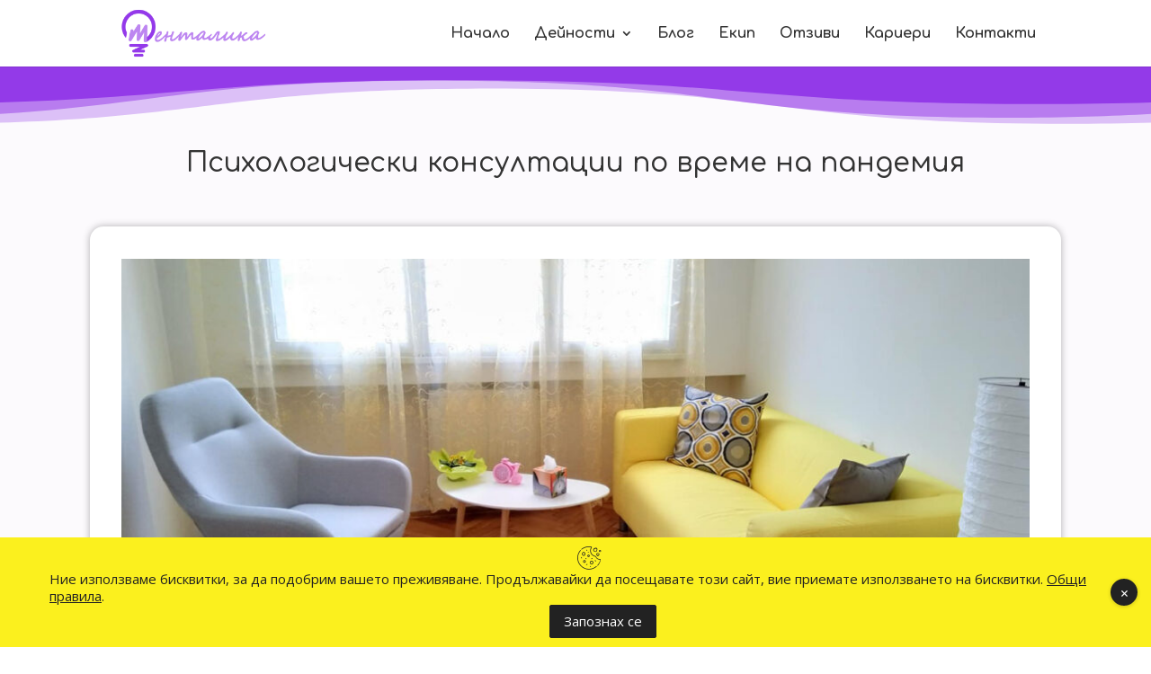

--- FILE ---
content_type: text/html; charset=UTF-8
request_url: https://mentalika.com/blog/psihologia/psihologicheski-konsultatsii-po-vreme-na-pandemia/?et_blog
body_size: 23485
content:
<!DOCTYPE html>
<html lang="bg-BG">
<head>
	<meta charset="UTF-8" />
<meta http-equiv="X-UA-Compatible" content="IE=edge">
	<link rel="pingback" href="https://mentalika.com/xmlrpc.php" />

	<script type="text/javascript">
		document.documentElement.className = 'js';
	</script>
	
	<meta name='robots' content='index, follow, max-image-preview:large, max-snippet:-1, max-video-preview:-1' />
	<style>img:is([sizes="auto" i], [sizes^="auto," i]) { contain-intrinsic-size: 3000px 1500px }</style>
	<meta name="dlm-version" content="5.1.4">
	<!-- This site is optimized with the Yoast SEO plugin v23.4 - https://yoast.com/wordpress/plugins/seo/ -->
	<title>Психологически консултации по време на пандемия &#8211; Менталика - център за ментална аритметика, емоционално и интелектуално развитие за деца</title>
	<meta name="description" content="Как COVID-19 промени изцяло света около нас и срещата с психолог може да ни помогне да се справим с нововъзникнали проблеми и промени в ежедневието ни." />
	<link rel="canonical" href="https://mentalika.com/blog/psihologia/psihologicheski-konsultatsii-po-vreme-na-pandemia/" />
	<meta property="og:locale" content="bg_BG" />
	<meta property="og:type" content="article" />
	<meta property="og:title" content="Психологически консултации по време на пандемия" />
	<meta property="og:description" content="Как COVID-19 промени изцяло света около нас и срещата с психолог може да ни помогне да се справим с нововъзникнали проблеми и промени в ежедневието ни." />
	<meta property="og:url" content="https://mentalika.com/blog/psihologia/psihologicheski-konsultatsii-po-vreme-na-pandemia/" />
	<meta property="og:site_name" content="Менталика - център за ментална аритметика, емоционално и интелектуално развитие за деца" />
	<meta property="article:publisher" content="https://www.facebook.com/MentalikaLozenets/" />
	<meta property="article:published_time" content="2021-04-12T11:53:44+00:00" />
	<meta property="article:modified_time" content="2021-04-12T11:53:46+00:00" />
	<meta property="og:image" content="https://mentalika.com/wp-content/uploads/2019/09/team-fb-logo.jpg" />
	<meta property="og:image:width" content="1200" />
	<meta property="og:image:height" content="630" />
	<meta property="og:image:type" content="image/jpeg" />
	<meta name="author" content="mentalika-admin" />
	<meta name="twitter:card" content="summary_large_image" />
	<meta name="twitter:title" content="Психологически консултации по време на пандемия" />
	<meta name="twitter:description" content="Как COVID-19 промени изцяло света около нас и срещата с психолог може да ни помогне да се справим с нововъзникнали проблеми и промени в ежедневието ни." />
	<meta name="twitter:image" content="https://mentalika.com/wp-content/uploads/2019/09/team-fb-logo.jpg" />
	<meta name="twitter:label1" content="Written by" />
	<meta name="twitter:data1" content="mentalika-admin" />
	<meta name="twitter:label2" content="Est. reading time" />
	<meta name="twitter:data2" content="3 минути" />
	<script type="application/ld+json" class="yoast-schema-graph">{"@context":"https://schema.org","@graph":[{"@type":"Article","@id":"https://mentalika.com/blog/psihologia/psihologicheski-konsultatsii-po-vreme-na-pandemia/#article","isPartOf":{"@id":"https://mentalika.com/blog/psihologia/psihologicheski-konsultatsii-po-vreme-na-pandemia/"},"author":{"name":"mentalika-admin","@id":"https://mentalika.com/#/schema/person/1b08ec23ef9a162d286d38166dcfc2c3"},"headline":"Психологически консултации по време на пандемия","datePublished":"2021-04-12T11:53:44+00:00","dateModified":"2021-04-12T11:53:46+00:00","mainEntityOfPage":{"@id":"https://mentalika.com/blog/psihologia/psihologicheski-konsultatsii-po-vreme-na-pandemia/"},"wordCount":516,"publisher":{"@id":"https://mentalika.com/#organization"},"image":{"@id":"https://mentalika.com/blog/psihologia/psihologicheski-konsultatsii-po-vreme-na-pandemia/#primaryimage"},"thumbnailUrl":"https://mentalika.com/wp-content/uploads/2019/09/team-room.png","keywords":["COVID-19","емоции","колективна травма","пандемия","психолог","психологически консултации"],"articleSection":["Психология"],"inLanguage":"bg-BG"},{"@type":"WebPage","@id":"https://mentalika.com/blog/psihologia/psihologicheski-konsultatsii-po-vreme-na-pandemia/","url":"https://mentalika.com/blog/psihologia/psihologicheski-konsultatsii-po-vreme-na-pandemia/","name":"Психологически консултации по време на пандемия &#8211; Менталика - център за ментална аритметика, емоционално и интелектуално развитие за деца","isPartOf":{"@id":"https://mentalika.com/#website"},"primaryImageOfPage":{"@id":"https://mentalika.com/blog/psihologia/psihologicheski-konsultatsii-po-vreme-na-pandemia/#primaryimage"},"image":{"@id":"https://mentalika.com/blog/psihologia/psihologicheski-konsultatsii-po-vreme-na-pandemia/#primaryimage"},"thumbnailUrl":"https://mentalika.com/wp-content/uploads/2019/09/team-room.png","datePublished":"2021-04-12T11:53:44+00:00","dateModified":"2021-04-12T11:53:46+00:00","description":"Как COVID-19 промени изцяло света около нас и срещата с психолог може да ни помогне да се справим с нововъзникнали проблеми и промени в ежедневието ни.","breadcrumb":{"@id":"https://mentalika.com/blog/psihologia/psihologicheski-konsultatsii-po-vreme-na-pandemia/#breadcrumb"},"inLanguage":"bg-BG","potentialAction":[{"@type":"ReadAction","target":["https://mentalika.com/blog/psihologia/psihologicheski-konsultatsii-po-vreme-na-pandemia/"]}]},{"@type":"ImageObject","inLanguage":"bg-BG","@id":"https://mentalika.com/blog/psihologia/psihologicheski-konsultatsii-po-vreme-na-pandemia/#primaryimage","url":"https://mentalika.com/wp-content/uploads/2019/09/team-room.png","contentUrl":"https://mentalika.com/wp-content/uploads/2019/09/team-room.png","width":700,"height":423,"caption":"Кабинета в Менталика за работа"},{"@type":"BreadcrumbList","@id":"https://mentalika.com/blog/psihologia/psihologicheski-konsultatsii-po-vreme-na-pandemia/#breadcrumb","itemListElement":[{"@type":"ListItem","position":1,"name":"Home","item":"https://mentalika.com/"},{"@type":"ListItem","position":2,"name":"blog","item":"https://mentalika.com/blog/"},{"@type":"ListItem","position":3,"name":"Психологически консултации по време на пандемия"}]},{"@type":"WebSite","@id":"https://mentalika.com/#website","url":"https://mentalika.com/","name":"Център Менталика","description":"Център за емоционално и интелектуално развитие за деца","publisher":{"@id":"https://mentalika.com/#organization"},"potentialAction":[{"@type":"SearchAction","target":{"@type":"EntryPoint","urlTemplate":"https://mentalika.com/?s={search_term_string}"},"query-input":{"@type":"PropertyValueSpecification","valueRequired":true,"valueName":"search_term_string"}}],"inLanguage":"bg-BG"},{"@type":"Organization","@id":"https://mentalika.com/#organization","name":"Менталика","url":"https://mentalika.com/","logo":{"@type":"ImageObject","inLanguage":"bg-BG","@id":"https://mentalika.com/#/schema/logo/image/","url":"https://mentalika.com/wp-content/uploads/2019/09/mentalika-full-logo.png","contentUrl":"https://mentalika.com/wp-content/uploads/2019/09/mentalika-full-logo.png","width":280,"height":100,"caption":"Менталика"},"image":{"@id":"https://mentalika.com/#/schema/logo/image/"},"sameAs":["https://www.facebook.com/MentalikaLozenets/"]},{"@type":"Person","@id":"https://mentalika.com/#/schema/person/1b08ec23ef9a162d286d38166dcfc2c3","name":"mentalika-admin","image":{"@type":"ImageObject","inLanguage":"bg-BG","@id":"https://mentalika.com/#/schema/person/image/","url":"https://secure.gravatar.com/avatar/779f7c339dc2ef1da235cccab696f2881c1421b003ed690ad5aa57941ba2dbff?s=96&d=mm&r=g","contentUrl":"https://secure.gravatar.com/avatar/779f7c339dc2ef1da235cccab696f2881c1421b003ed690ad5aa57941ba2dbff?s=96&d=mm&r=g","caption":"mentalika-admin"}}]}</script>
	<!-- / Yoast SEO plugin. -->


<link rel='dns-prefetch' href='//static.addtoany.com' />
<link rel='dns-prefetch' href='//www.googletagmanager.com' />
<link rel='dns-prefetch' href='//fonts.googleapis.com' />
<link rel="alternate" type="application/rss+xml" title="Менталика - център за ментална аритметика, емоционално и интелектуално развитие за деца &raquo; Поток" href="https://mentalika.com/feed/" />
<link rel="alternate" type="application/rss+xml" title="Менталика - център за ментална аритметика, емоционално и интелектуално развитие за деца &raquo; поток за коментари" href="https://mentalika.com/comments/feed/" />
<script type="text/javascript">
/* <![CDATA[ */
window._wpemojiSettings = {"baseUrl":"https:\/\/s.w.org\/images\/core\/emoji\/16.0.1\/72x72\/","ext":".png","svgUrl":"https:\/\/s.w.org\/images\/core\/emoji\/16.0.1\/svg\/","svgExt":".svg","source":{"concatemoji":"https:\/\/mentalika.com\/wp-includes\/js\/wp-emoji-release.min.js?ver=6.8.3"}};
/*! This file is auto-generated */
!function(s,n){var o,i,e;function c(e){try{var t={supportTests:e,timestamp:(new Date).valueOf()};sessionStorage.setItem(o,JSON.stringify(t))}catch(e){}}function p(e,t,n){e.clearRect(0,0,e.canvas.width,e.canvas.height),e.fillText(t,0,0);var t=new Uint32Array(e.getImageData(0,0,e.canvas.width,e.canvas.height).data),a=(e.clearRect(0,0,e.canvas.width,e.canvas.height),e.fillText(n,0,0),new Uint32Array(e.getImageData(0,0,e.canvas.width,e.canvas.height).data));return t.every(function(e,t){return e===a[t]})}function u(e,t){e.clearRect(0,0,e.canvas.width,e.canvas.height),e.fillText(t,0,0);for(var n=e.getImageData(16,16,1,1),a=0;a<n.data.length;a++)if(0!==n.data[a])return!1;return!0}function f(e,t,n,a){switch(t){case"flag":return n(e,"\ud83c\udff3\ufe0f\u200d\u26a7\ufe0f","\ud83c\udff3\ufe0f\u200b\u26a7\ufe0f")?!1:!n(e,"\ud83c\udde8\ud83c\uddf6","\ud83c\udde8\u200b\ud83c\uddf6")&&!n(e,"\ud83c\udff4\udb40\udc67\udb40\udc62\udb40\udc65\udb40\udc6e\udb40\udc67\udb40\udc7f","\ud83c\udff4\u200b\udb40\udc67\u200b\udb40\udc62\u200b\udb40\udc65\u200b\udb40\udc6e\u200b\udb40\udc67\u200b\udb40\udc7f");case"emoji":return!a(e,"\ud83e\udedf")}return!1}function g(e,t,n,a){var r="undefined"!=typeof WorkerGlobalScope&&self instanceof WorkerGlobalScope?new OffscreenCanvas(300,150):s.createElement("canvas"),o=r.getContext("2d",{willReadFrequently:!0}),i=(o.textBaseline="top",o.font="600 32px Arial",{});return e.forEach(function(e){i[e]=t(o,e,n,a)}),i}function t(e){var t=s.createElement("script");t.src=e,t.defer=!0,s.head.appendChild(t)}"undefined"!=typeof Promise&&(o="wpEmojiSettingsSupports",i=["flag","emoji"],n.supports={everything:!0,everythingExceptFlag:!0},e=new Promise(function(e){s.addEventListener("DOMContentLoaded",e,{once:!0})}),new Promise(function(t){var n=function(){try{var e=JSON.parse(sessionStorage.getItem(o));if("object"==typeof e&&"number"==typeof e.timestamp&&(new Date).valueOf()<e.timestamp+604800&&"object"==typeof e.supportTests)return e.supportTests}catch(e){}return null}();if(!n){if("undefined"!=typeof Worker&&"undefined"!=typeof OffscreenCanvas&&"undefined"!=typeof URL&&URL.createObjectURL&&"undefined"!=typeof Blob)try{var e="postMessage("+g.toString()+"("+[JSON.stringify(i),f.toString(),p.toString(),u.toString()].join(",")+"));",a=new Blob([e],{type:"text/javascript"}),r=new Worker(URL.createObjectURL(a),{name:"wpTestEmojiSupports"});return void(r.onmessage=function(e){c(n=e.data),r.terminate(),t(n)})}catch(e){}c(n=g(i,f,p,u))}t(n)}).then(function(e){for(var t in e)n.supports[t]=e[t],n.supports.everything=n.supports.everything&&n.supports[t],"flag"!==t&&(n.supports.everythingExceptFlag=n.supports.everythingExceptFlag&&n.supports[t]);n.supports.everythingExceptFlag=n.supports.everythingExceptFlag&&!n.supports.flag,n.DOMReady=!1,n.readyCallback=function(){n.DOMReady=!0}}).then(function(){return e}).then(function(){var e;n.supports.everything||(n.readyCallback(),(e=n.source||{}).concatemoji?t(e.concatemoji):e.wpemoji&&e.twemoji&&(t(e.twemoji),t(e.wpemoji)))}))}((window,document),window._wpemojiSettings);
/* ]]> */
</script>
<meta content="Divi v.4.9.7" name="generator"/><style id='wp-emoji-styles-inline-css' type='text/css'>

	img.wp-smiley, img.emoji {
		display: inline !important;
		border: none !important;
		box-shadow: none !important;
		height: 1em !important;
		width: 1em !important;
		margin: 0 0.07em !important;
		vertical-align: -0.1em !important;
		background: none !important;
		padding: 0 !important;
	}
</style>
<link rel='stylesheet' id='wp-block-library-css' href='https://mentalika.com/wp-includes/css/dist/block-library/style.min.css?ver=6.8.3' type='text/css' media='all' />
<style id='classic-theme-styles-inline-css' type='text/css'>
/*! This file is auto-generated */
.wp-block-button__link{color:#fff;background-color:#32373c;border-radius:9999px;box-shadow:none;text-decoration:none;padding:calc(.667em + 2px) calc(1.333em + 2px);font-size:1.125em}.wp-block-file__button{background:#32373c;color:#fff;text-decoration:none}
</style>
<style id='global-styles-inline-css' type='text/css'>
:root{--wp--preset--aspect-ratio--square: 1;--wp--preset--aspect-ratio--4-3: 4/3;--wp--preset--aspect-ratio--3-4: 3/4;--wp--preset--aspect-ratio--3-2: 3/2;--wp--preset--aspect-ratio--2-3: 2/3;--wp--preset--aspect-ratio--16-9: 16/9;--wp--preset--aspect-ratio--9-16: 9/16;--wp--preset--color--black: #000000;--wp--preset--color--cyan-bluish-gray: #abb8c3;--wp--preset--color--white: #ffffff;--wp--preset--color--pale-pink: #f78da7;--wp--preset--color--vivid-red: #cf2e2e;--wp--preset--color--luminous-vivid-orange: #ff6900;--wp--preset--color--luminous-vivid-amber: #fcb900;--wp--preset--color--light-green-cyan: #7bdcb5;--wp--preset--color--vivid-green-cyan: #00d084;--wp--preset--color--pale-cyan-blue: #8ed1fc;--wp--preset--color--vivid-cyan-blue: #0693e3;--wp--preset--color--vivid-purple: #9b51e0;--wp--preset--gradient--vivid-cyan-blue-to-vivid-purple: linear-gradient(135deg,rgba(6,147,227,1) 0%,rgb(155,81,224) 100%);--wp--preset--gradient--light-green-cyan-to-vivid-green-cyan: linear-gradient(135deg,rgb(122,220,180) 0%,rgb(0,208,130) 100%);--wp--preset--gradient--luminous-vivid-amber-to-luminous-vivid-orange: linear-gradient(135deg,rgba(252,185,0,1) 0%,rgba(255,105,0,1) 100%);--wp--preset--gradient--luminous-vivid-orange-to-vivid-red: linear-gradient(135deg,rgba(255,105,0,1) 0%,rgb(207,46,46) 100%);--wp--preset--gradient--very-light-gray-to-cyan-bluish-gray: linear-gradient(135deg,rgb(238,238,238) 0%,rgb(169,184,195) 100%);--wp--preset--gradient--cool-to-warm-spectrum: linear-gradient(135deg,rgb(74,234,220) 0%,rgb(151,120,209) 20%,rgb(207,42,186) 40%,rgb(238,44,130) 60%,rgb(251,105,98) 80%,rgb(254,248,76) 100%);--wp--preset--gradient--blush-light-purple: linear-gradient(135deg,rgb(255,206,236) 0%,rgb(152,150,240) 100%);--wp--preset--gradient--blush-bordeaux: linear-gradient(135deg,rgb(254,205,165) 0%,rgb(254,45,45) 50%,rgb(107,0,62) 100%);--wp--preset--gradient--luminous-dusk: linear-gradient(135deg,rgb(255,203,112) 0%,rgb(199,81,192) 50%,rgb(65,88,208) 100%);--wp--preset--gradient--pale-ocean: linear-gradient(135deg,rgb(255,245,203) 0%,rgb(182,227,212) 50%,rgb(51,167,181) 100%);--wp--preset--gradient--electric-grass: linear-gradient(135deg,rgb(202,248,128) 0%,rgb(113,206,126) 100%);--wp--preset--gradient--midnight: linear-gradient(135deg,rgb(2,3,129) 0%,rgb(40,116,252) 100%);--wp--preset--font-size--small: 13px;--wp--preset--font-size--medium: 20px;--wp--preset--font-size--large: 36px;--wp--preset--font-size--x-large: 42px;--wp--preset--spacing--20: 0.44rem;--wp--preset--spacing--30: 0.67rem;--wp--preset--spacing--40: 1rem;--wp--preset--spacing--50: 1.5rem;--wp--preset--spacing--60: 2.25rem;--wp--preset--spacing--70: 3.38rem;--wp--preset--spacing--80: 5.06rem;--wp--preset--shadow--natural: 6px 6px 9px rgba(0, 0, 0, 0.2);--wp--preset--shadow--deep: 12px 12px 50px rgba(0, 0, 0, 0.4);--wp--preset--shadow--sharp: 6px 6px 0px rgba(0, 0, 0, 0.2);--wp--preset--shadow--outlined: 6px 6px 0px -3px rgba(255, 255, 255, 1), 6px 6px rgba(0, 0, 0, 1);--wp--preset--shadow--crisp: 6px 6px 0px rgba(0, 0, 0, 1);}:where(.is-layout-flex){gap: 0.5em;}:where(.is-layout-grid){gap: 0.5em;}body .is-layout-flex{display: flex;}.is-layout-flex{flex-wrap: wrap;align-items: center;}.is-layout-flex > :is(*, div){margin: 0;}body .is-layout-grid{display: grid;}.is-layout-grid > :is(*, div){margin: 0;}:where(.wp-block-columns.is-layout-flex){gap: 2em;}:where(.wp-block-columns.is-layout-grid){gap: 2em;}:where(.wp-block-post-template.is-layout-flex){gap: 1.25em;}:where(.wp-block-post-template.is-layout-grid){gap: 1.25em;}.has-black-color{color: var(--wp--preset--color--black) !important;}.has-cyan-bluish-gray-color{color: var(--wp--preset--color--cyan-bluish-gray) !important;}.has-white-color{color: var(--wp--preset--color--white) !important;}.has-pale-pink-color{color: var(--wp--preset--color--pale-pink) !important;}.has-vivid-red-color{color: var(--wp--preset--color--vivid-red) !important;}.has-luminous-vivid-orange-color{color: var(--wp--preset--color--luminous-vivid-orange) !important;}.has-luminous-vivid-amber-color{color: var(--wp--preset--color--luminous-vivid-amber) !important;}.has-light-green-cyan-color{color: var(--wp--preset--color--light-green-cyan) !important;}.has-vivid-green-cyan-color{color: var(--wp--preset--color--vivid-green-cyan) !important;}.has-pale-cyan-blue-color{color: var(--wp--preset--color--pale-cyan-blue) !important;}.has-vivid-cyan-blue-color{color: var(--wp--preset--color--vivid-cyan-blue) !important;}.has-vivid-purple-color{color: var(--wp--preset--color--vivid-purple) !important;}.has-black-background-color{background-color: var(--wp--preset--color--black) !important;}.has-cyan-bluish-gray-background-color{background-color: var(--wp--preset--color--cyan-bluish-gray) !important;}.has-white-background-color{background-color: var(--wp--preset--color--white) !important;}.has-pale-pink-background-color{background-color: var(--wp--preset--color--pale-pink) !important;}.has-vivid-red-background-color{background-color: var(--wp--preset--color--vivid-red) !important;}.has-luminous-vivid-orange-background-color{background-color: var(--wp--preset--color--luminous-vivid-orange) !important;}.has-luminous-vivid-amber-background-color{background-color: var(--wp--preset--color--luminous-vivid-amber) !important;}.has-light-green-cyan-background-color{background-color: var(--wp--preset--color--light-green-cyan) !important;}.has-vivid-green-cyan-background-color{background-color: var(--wp--preset--color--vivid-green-cyan) !important;}.has-pale-cyan-blue-background-color{background-color: var(--wp--preset--color--pale-cyan-blue) !important;}.has-vivid-cyan-blue-background-color{background-color: var(--wp--preset--color--vivid-cyan-blue) !important;}.has-vivid-purple-background-color{background-color: var(--wp--preset--color--vivid-purple) !important;}.has-black-border-color{border-color: var(--wp--preset--color--black) !important;}.has-cyan-bluish-gray-border-color{border-color: var(--wp--preset--color--cyan-bluish-gray) !important;}.has-white-border-color{border-color: var(--wp--preset--color--white) !important;}.has-pale-pink-border-color{border-color: var(--wp--preset--color--pale-pink) !important;}.has-vivid-red-border-color{border-color: var(--wp--preset--color--vivid-red) !important;}.has-luminous-vivid-orange-border-color{border-color: var(--wp--preset--color--luminous-vivid-orange) !important;}.has-luminous-vivid-amber-border-color{border-color: var(--wp--preset--color--luminous-vivid-amber) !important;}.has-light-green-cyan-border-color{border-color: var(--wp--preset--color--light-green-cyan) !important;}.has-vivid-green-cyan-border-color{border-color: var(--wp--preset--color--vivid-green-cyan) !important;}.has-pale-cyan-blue-border-color{border-color: var(--wp--preset--color--pale-cyan-blue) !important;}.has-vivid-cyan-blue-border-color{border-color: var(--wp--preset--color--vivid-cyan-blue) !important;}.has-vivid-purple-border-color{border-color: var(--wp--preset--color--vivid-purple) !important;}.has-vivid-cyan-blue-to-vivid-purple-gradient-background{background: var(--wp--preset--gradient--vivid-cyan-blue-to-vivid-purple) !important;}.has-light-green-cyan-to-vivid-green-cyan-gradient-background{background: var(--wp--preset--gradient--light-green-cyan-to-vivid-green-cyan) !important;}.has-luminous-vivid-amber-to-luminous-vivid-orange-gradient-background{background: var(--wp--preset--gradient--luminous-vivid-amber-to-luminous-vivid-orange) !important;}.has-luminous-vivid-orange-to-vivid-red-gradient-background{background: var(--wp--preset--gradient--luminous-vivid-orange-to-vivid-red) !important;}.has-very-light-gray-to-cyan-bluish-gray-gradient-background{background: var(--wp--preset--gradient--very-light-gray-to-cyan-bluish-gray) !important;}.has-cool-to-warm-spectrum-gradient-background{background: var(--wp--preset--gradient--cool-to-warm-spectrum) !important;}.has-blush-light-purple-gradient-background{background: var(--wp--preset--gradient--blush-light-purple) !important;}.has-blush-bordeaux-gradient-background{background: var(--wp--preset--gradient--blush-bordeaux) !important;}.has-luminous-dusk-gradient-background{background: var(--wp--preset--gradient--luminous-dusk) !important;}.has-pale-ocean-gradient-background{background: var(--wp--preset--gradient--pale-ocean) !important;}.has-electric-grass-gradient-background{background: var(--wp--preset--gradient--electric-grass) !important;}.has-midnight-gradient-background{background: var(--wp--preset--gradient--midnight) !important;}.has-small-font-size{font-size: var(--wp--preset--font-size--small) !important;}.has-medium-font-size{font-size: var(--wp--preset--font-size--medium) !important;}.has-large-font-size{font-size: var(--wp--preset--font-size--large) !important;}.has-x-large-font-size{font-size: var(--wp--preset--font-size--x-large) !important;}
:where(.wp-block-post-template.is-layout-flex){gap: 1.25em;}:where(.wp-block-post-template.is-layout-grid){gap: 1.25em;}
:where(.wp-block-columns.is-layout-flex){gap: 2em;}:where(.wp-block-columns.is-layout-grid){gap: 2em;}
:root :where(.wp-block-pullquote){font-size: 1.5em;line-height: 1.6;}
</style>
<link rel='stylesheet' id='simple-gdpr-cookie-compliance-css' href='https://mentalika.com/wp-content/plugins/simple-gdpr-cookie-compliance/public/assets/build/css/simple-gdpr-cookie-compliance-public.css?ver=1.1.7' type='text/css' media='all' />
<style id='simple-gdpr-cookie-compliance-inline-css' type='text/css'>
.sgcc-main-wrapper{background-color:#fbf01e;}.sgcc-main-wrapper .sgcc-cookies p{color:#222222;}.sgcc-main-wrapper .sgcc-cookies a{color:#222222;}.sgcc-main-wrapper .sgcc-cookies a:hover{color:#4CC500;}.sgcc-main-wrapper .sgcc-cookies .cookie-icon{color:#222222;}.sgcc-main-wrapper .cookie-compliance-button-block .cookie-compliance-button{background-color:#222222;}.sgcc-main-wrapper .cookie-compliance-button-block .cookie-compliance-button:hover{background-color:#4cc500;}.sgcc-main-wrapper .cookie-compliance-button-block .cookie-compliance-button{border-color:#222222;}.sgcc-main-wrapper .cookie-compliance-button-block .cookie-compliance-button:hover{border-color:#4cc500;}.sgcc-main-wrapper .cookie-compliance-button-block .cookie-compliance-button{color:#ffffff;}.sgcc-main-wrapper .cookie-compliance-button-block .cookie-compliance-button:hover{color:#ffffff;}.sgcc-main-wrapper .sgcc-cookies .close{background-color:#222222;}.sgcc-main-wrapper .sgcc-cookies .close:hover{background-color:#4cc500;}.sgcc-main-wrapper .sgcc-cookies .close:hover{color:#ffffff;}.sgcc-main-wrapper .sgcc-cookies .close:hover{color:#ffffff;}.s-gdpr-c-c-fullwidth{left:0;right:0;width:100%;border-radius:0;-webkit-animation:none;-moz-animation:none;animation:none;-webkit-box-shadow:none;-ms-box-shadow:none;box-shadow:none;}.sgcc-main-wrapper .sgcc-cookies{padding:10px 10px 10px 55px;}.sgcc-main-wrapper .sgcc-cookies .cookie-icon{position:relative;top:unset;right:unset;bottom:unset;left:unset;margin-right:15px;}.sgcc-main-wrapper .sgcc-cookies .close{right:15px;top:50%;transform:translateY(-50%);}.s-gdpr-c-c-fullwidth .sgcc-notice-content{display:-webkit-box;display:-ms-flexbox;display:flex;-webkit-box-orient:horizontal;-webkit-box-direction:normal;-ms-flex-direction:row;flex-direction:row;-ms-flex-wrap:wrap;flex-wrap:wrap;-webkit-box-align:center;-ms-flex-align:center;align-items:center;justify-content:center;}.s-gdpr-c-c-fullwidth .sgcc-notice-content .message-block{margin-bottom:0;}.sgcc-main-wrapper.s-gdpr-c-c-fullwidth .sgcc-cookies p{line-height:1.3;}.sgcc-main-wrapper.s-gdpr-c-c-fullwidth .cookie-compliance-button-block .cookie-compliance-button{padding:10px 15px;border-radius:2px;-webkit-box-shadow:none;-ms-box-shadow:none;box-shadow:none;}.s-gdpr-c-c-fullwidth .sgcc-notice-content .cookie-compliance-button-block{margin-left:15px;}@media(max-width:600px){.sgcc-main-wrapper.s-gdpr-c-c-fullwidth{max-width:100%;}.sgcc-main-wrapper.s-gdpr-c-c-fullwidth .sgcc-cookies{padding:10px 15px;}.sgcc-main-wrapper.s-gdpr-c-c-fullwidth .sgcc-cookies .close,.sgcc-main-wrapper.s-gdpr-c-c-fullwidth .sgcc-cookies .cookie-icon{display:none;}.s-gdpr-c-c-fullwidth .sgcc-notice-content .cookie-compliance-button-block{margin-left:0;margin-top:10px;}}.s-gdpr-c-c-fullwidth-bottom{bottom:0;top:auto;}
</style>
<link rel='stylesheet' id='bodhi-svgs-attachment-css' href='https://mentalika.com/wp-content/plugins/svg-support/css/svgs-attachment.css?ver=2.5.8' type='text/css' media='all' />
<link rel='stylesheet' id='divi-style-css' href='https://mentalika.com/wp-content/themes/Divi/style.dev.css?ver=4.9.7' type='text/css' media='all' />
<link rel='stylesheet' id='et-builder-googlefonts-cached-css' href='https://fonts.googleapis.com/css?family=Comfortaa:300,regular,500,600,700|Open+Sans:300,300italic,regular,italic,600,600italic,700,700italic,800,800italic|Raleway:100,100italic,200,200italic,300,300italic,regular,italic,500,500italic,600,600italic,700,700italic,800,800italic,900,900italic&#038;subset=cyrillic,cyrillic-ext,greek,latin,latin-ext,vietnamese,greek-ext&#038;display=swap' type='text/css' media='all' />
<link rel='stylesheet' id='et-shortcodes-responsive-css-css' href='https://mentalika.com/wp-content/themes/Divi/epanel/shortcodes/css/shortcodes_responsive.css?ver=4.9.7' type='text/css' media='all' />
<link rel='stylesheet' id='magnific-popup-css' href='https://mentalika.com/wp-content/themes/Divi/includes/builder/styles/magnific_popup.css?ver=4.9.7' type='text/css' media='all' />
<link rel='stylesheet' id='addtoany-css' href='https://mentalika.com/wp-content/plugins/add-to-any/addtoany.min.css?ver=1.16' type='text/css' media='all' />
<script type="text/javascript" src="https://mentalika.com/wp-includes/js/jquery/jquery.min.js?ver=3.7.1" id="jquery-core-js"></script>
<script type="text/javascript" src="https://mentalika.com/wp-includes/js/jquery/jquery-migrate.min.js?ver=3.4.1" id="jquery-migrate-js"></script>
<script type="text/javascript" id="addtoany-core-js-before">
/* <![CDATA[ */
window.a2a_config=window.a2a_config||{};a2a_config.callbacks=[];a2a_config.overlays=[];a2a_config.templates={};a2a_localize = {
	Share: "Share",
	Save: "Save",
	Subscribe: "Subscribe",
	Email: "Email",
	Bookmark: "Bookmark",
	ShowAll: "Show all",
	ShowLess: "Show less",
	FindServices: "Find service(s)",
	FindAnyServiceToAddTo: "Instantly find any service to add to",
	PoweredBy: "Powered by",
	ShareViaEmail: "Share via email",
	SubscribeViaEmail: "Subscribe via email",
	BookmarkInYourBrowser: "Bookmark in your browser",
	BookmarkInstructions: "Press Ctrl+D or \u2318+D to bookmark this page",
	AddToYourFavorites: "Add to your favorites",
	SendFromWebOrProgram: "Send from any email address or email program",
	EmailProgram: "Email program",
	More: "More&#8230;",
	ThanksForSharing: "Thanks for sharing!",
	ThanksForFollowing: "Thanks for following!"
};
/* ]]> */
</script>
<script type="text/javascript" defer src="https://static.addtoany.com/menu/page.js" id="addtoany-core-js"></script>
<script type="text/javascript" defer src="https://mentalika.com/wp-content/plugins/add-to-any/addtoany.min.js?ver=1.1" id="addtoany-jquery-js"></script>

<!-- Google tag (gtag.js) snippet added by Site Kit -->
<!-- Google Analytics snippet added by Site Kit -->
<script type="text/javascript" src="https://www.googletagmanager.com/gtag/js?id=G-Y0LX5MECND" id="google_gtagjs-js" async></script>
<script type="text/javascript" id="google_gtagjs-js-after">
/* <![CDATA[ */
window.dataLayer = window.dataLayer || [];function gtag(){dataLayer.push(arguments);}
gtag("set","linker",{"domains":["mentalika.com"]});
gtag("js", new Date());
gtag("set", "developer_id.dZTNiMT", true);
gtag("config", "G-Y0LX5MECND");
/* ]]> */
</script>
<link rel="https://api.w.org/" href="https://mentalika.com/wp-json/" /><link rel="alternate" title="JSON" type="application/json" href="https://mentalika.com/wp-json/wp/v2/posts/2593" /><link rel="EditURI" type="application/rsd+xml" title="RSD" href="https://mentalika.com/xmlrpc.php?rsd" />
<link rel='shortlink' href='https://mentalika.com/?p=2593' />
<link rel="alternate" title="oEmbed (JSON)" type="application/json+oembed" href="https://mentalika.com/wp-json/oembed/1.0/embed?url=https%3A%2F%2Fmentalika.com%2Fblog%2Fpsihologia%2Fpsihologicheski-konsultatsii-po-vreme-na-pandemia%2F" />
<link rel="alternate" title="oEmbed (XML)" type="text/xml+oembed" href="https://mentalika.com/wp-json/oembed/1.0/embed?url=https%3A%2F%2Fmentalika.com%2Fblog%2Fpsihologia%2Fpsihologicheski-konsultatsii-po-vreme-na-pandemia%2F&#038;format=xml" />
<meta name="generator" content="Site Kit by Google 1.171.0" /><meta name="viewport" content="width=device-width, initial-scale=1.0, maximum-scale=1.0, user-scalable=0" /><link rel="preload" href="https://mentalika.com/wp-content/themes/Divi/core/admin/fonts/modules.ttf" as="font" crossorigin="anonymous">
<!-- Meta Pixel Code -->
<script type='text/javascript'>
!function(f,b,e,v,n,t,s){if(f.fbq)return;n=f.fbq=function(){n.callMethod?
n.callMethod.apply(n,arguments):n.queue.push(arguments)};if(!f._fbq)f._fbq=n;
n.push=n;n.loaded=!0;n.version='2.0';n.queue=[];t=b.createElement(e);t.async=!0;
t.src=v;s=b.getElementsByTagName(e)[0];s.parentNode.insertBefore(t,s)}(window,
document,'script','https://connect.facebook.net/en_US/fbevents.js?v=next');
</script>
<!-- End Meta Pixel Code -->

      <script type='text/javascript'>
        var url = window.location.origin + '?ob=open-bridge';
        fbq('set', 'openbridge', '595693341205614', url);
      </script>
    <script type='text/javascript'>fbq('init', '595693341205614', {}, {
    "agent": "wordpress-6.8.3-4.0.0"
})</script><script type='text/javascript'>
    fbq('track', 'PageView', []);
  </script>
<!-- Meta Pixel Code -->
<noscript>
<img height="1" width="1" style="display:none" alt="fbpx"
src="https://www.facebook.com/tr?id=595693341205614&ev=PageView&noscript=1" />
</noscript>
<!-- End Meta Pixel Code -->
<meta name="google-site-verification" content="XTplgYpeCZFXRfu9n7cXuor3dUHiSONHweTTYI4t_N4">
<script id="mcjs">!function(c,h,i,m,p){m=c.createElement(h),p=c.getElementsByTagName(h)[0],m.async=1,m.src=i,p.parentNode.insertBefore(m,p)}(document,"script","https://chimpstatic.com/mcjs-connected/js/users/ded1e3cde014731d60c864a78/5b47368c6611a01c2809fedf4.js");</script><link rel="icon" href="https://mentalika.com/wp-content/uploads/2020/05/favicon.ico" sizes="32x32" />
<link rel="icon" href="https://mentalika.com/wp-content/uploads/2020/05/favicon.ico" sizes="192x192" />
<link rel="apple-touch-icon" href="https://mentalika.com/wp-content/uploads/2020/05/favicon.ico" />
<meta name="msapplication-TileImage" content="https://mentalika.com/wp-content/uploads/2020/05/favicon.ico" />
<style id="sccss">input[type=text]:focus,input[type=tel]:focus,input[type=email]:focus{background-color:none!important}.checkBoxTick:hover input~.checkmark{background-color:#ccc!important}.checkBoxTick input:checked~.checkmark{background-color:#8300e9!important}.checkmark:after{content:""!important;position:absolute!important;display:none!important}.checkBoxTick input:checked~.checkmark:after{display:block!important}.checkBoxTick .checkmark:after{left:9px!important;top:5px!important;width:5px!important;height:10px!important;border:solid #fff!important;border-width:0 3px 3px 0 !important;-webkit-transform:rotate(45deg)!important;-ms-transform:rotate(45deg)!important;transform:rotate(45deg)!important}.btnGoogleForm{height:50px;width:200px;border-width:0!important;border-color:#8300e9;border-radius:100px;letter-spacing:1px;font-size:18px;font-family:'Raleway',Helvetica,Arial,Lucida,sans-serif!important;background-image:linear-gradient(38deg,#e040fb 0%,#00bcd4 88%)!important;text-shadow:.09em .09em .02em rgba(0,0,0,0.4);box-shadow:0 0 0 0 rgba(0,0,0,0.3);transition:all 300ms ease 0}.btnGoogleForm:hover{box-shadow:0 5px 6px 0 rgba(0,0,0,0.3);transform:translateX(0px) translateY(-5px)}.btnGoogleForm:after{transition:all 300ms ease 0}

.entry-content tr td, body.et-pb-preview #main-content .container tr td {
    border-top: 0px;
}

.entry-content table:not(.variations), body.et-pb-preview #main-content .container table {
    border: 0px;
}

.coverPupUp {
            background-image: url("https://mentalika.com/wp-content/uploads/2020/12/banner-popup.png");
            background-position: center center;
            background-repeat: no-repeat;
            background-size: contain;
            font: 14px "Open Sans", sans-serif;
            width: 702px;
            height: 530px;
            display: flex;
        }

        .btnPopUp {
            display: flex;
            align-items: flex-end;
            margin-left: 100px;
            margin-bottom: 85px;
        }

        .button {
            clear: both;
            -webkit-border-radius: 30px;
            -moz-border-radius: 30px;
            border-radius: 30px;
            border: none;
            background-color: #ffe303;
            font-size: 16px;
            font-weight: 600;
            color: #6b81c3;
            width: 160px;
            height: 45px;
        }

        .button:hover {
            box-shadow: 1px 5px 5px #576ba8;
        }

        a.button {
            text-align: center;
            vertical-align: middle;
            line-height: 45px;
            text-decoration: none;
        }

        @media only screen and (max-width: 767px) {
            .coverPupUp {
                background-image: url("https://mentalika.com/wp-content/uploads/2020/12/11-smaller-size.jpg");
                width: 100%;
                background-size: contain;
                max-width: 400px;
								min-width: 280px;
                max-height: 570px;
            }

            .btnPopUp {
                margin-left: auto;
                margin-right: auto;
                margin-bottom: 19vw;
            }
        }

/* The container */
        .containerReg {
            display: block;
            position: relative;
            padding-left: 35px;
            margin-bottom: 12px;
            cursor: pointer;
            font-size: 18px;
            -webkit-user-select: none;
            -moz-user-select: none;
            -ms-user-select: none;
            user-select: none;
        }

        /* Hide the browser's default checkbox */
        .containerReg input {
            position: absolute;
            opacity: 0;
            cursor: pointer;
            height: 0;
            width: 0;
        }

        /* Create a custom checkbox */
        .checkmarkReg {
            position: absolute;
            top: 0;
            left: 0;
            height: 25px;
            width: 25px;
            background-color: #edd6ff;
        }

        /* On mouse-over, add a grey background color */
        .containerReg:hover input~.checkmarkReg {
            background-color: #c890f3;
        }

        /* When the checkbox is checked, add a blue background */
        .containerReg input:checked~.checkmarkReg {
            background-color: #8300e9;
        }

        /* Create the checkmark/indicator (hidden when not checked) */
        .checkmarkReg:after {
            content: "";
            position: absolute;
            display: none;
        }

        /* Show the checkmark when checked */
        .containerReg input:checked~.checkmarkReg:after {
            display: block;
        }

        /* Style the checkmark/indicator */
        .containerReg .checkmarkReg:after {
            left: 9px;
            top: 5px;
            width: 5px;
            height: 10px;
            border: solid white;
            border-width: 0 3px 3px 0;
            -webkit-transform: rotate(45deg);
            -ms-transform: rotate(45deg);
            transform: rotate(45deg);
        }

/* Remove bottom footer from divi */
#footer-bottom {
	display:none;
}

.entry-content tr td {
	padding: 0;
}</style><style id="et-divi-customizer-global-cached-inline-styles">body,.et_pb_column_1_2 .et_quote_content blockquote cite,.et_pb_column_1_2 .et_link_content a.et_link_main_url,.et_pb_column_1_3 .et_quote_content blockquote cite,.et_pb_column_3_8 .et_quote_content blockquote cite,.et_pb_column_1_4 .et_quote_content blockquote cite,.et_pb_blog_grid .et_quote_content blockquote cite,.et_pb_column_1_3 .et_link_content a.et_link_main_url,.et_pb_column_3_8 .et_link_content a.et_link_main_url,.et_pb_column_1_4 .et_link_content a.et_link_main_url,.et_pb_blog_grid .et_link_content a.et_link_main_url,body .et_pb_bg_layout_light .et_pb_post p,body .et_pb_bg_layout_dark .et_pb_post p{font-size:16px}.et_pb_slide_content,.et_pb_best_value{font-size:18px}body{color:#333348}body{line-height:1.6em}.nav li ul{border-color:rgba(51,51,51,0.7)}#top-header,#et-secondary-nav li ul{background-color:#000000}#top-header,#top-header a{color:#000000}.et_header_style_centered .mobile_nav .select_page,.et_header_style_split .mobile_nav .select_page,.et_nav_text_color_light #top-menu>li>a,.et_nav_text_color_dark #top-menu>li>a,#top-menu a,.et_mobile_menu li a,.et_nav_text_color_light .et_mobile_menu li a,.et_nav_text_color_dark .et_mobile_menu li a,#et_search_icon:before,.et_search_form_container input,span.et_close_search_field:after,#et-top-navigation .et-cart-info{color:#333333}.et_search_form_container input::-moz-placeholder{color:#333333}.et_search_form_container input::-webkit-input-placeholder{color:#333333}.et_search_form_container input:-ms-input-placeholder{color:#333333}#top-header,#top-header a,#et-secondary-nav li li a,#top-header .et-social-icon a:before{letter-spacing:1px}#top-menu li a{font-size:16px}body.et_vertical_nav .container.et_search_form_container .et-search-form input{font-size:16px!important}#top-menu li a,.et_search_form_container input{font-weight:bold;font-style:normal;text-transform:none;text-decoration:none}.et_search_form_container input::-moz-placeholder{font-weight:bold;font-style:normal;text-transform:none;text-decoration:none}.et_search_form_container input::-webkit-input-placeholder{font-weight:bold;font-style:normal;text-transform:none;text-decoration:none}.et_search_form_container input:-ms-input-placeholder{font-weight:bold;font-style:normal;text-transform:none;text-decoration:none}#top-menu li.current-menu-ancestor>a,#top-menu li.current-menu-item>a,#top-menu li.current_page_item>a,.et_color_scheme_red #top-menu li.current-menu-ancestor>a,.et_color_scheme_red #top-menu li.current-menu-item>a,.et_color_scheme_red #top-menu li.current_page_item>a,.et_color_scheme_pink #top-menu li.current-menu-ancestor>a,.et_color_scheme_pink #top-menu li.current-menu-item>a,.et_color_scheme_pink #top-menu li.current_page_item>a,.et_color_scheme_orange #top-menu li.current-menu-ancestor>a,.et_color_scheme_orange #top-menu li.current-menu-item>a,.et_color_scheme_orange #top-menu li.current_page_item>a,.et_color_scheme_green #top-menu li.current-menu-ancestor>a,.et_color_scheme_green #top-menu li.current-menu-item>a,.et_color_scheme_green #top-menu li.current_page_item>a{color:#333333}#footer-widgets .footer-widget a,#footer-widgets .footer-widget li a,#footer-widgets .footer-widget li a:hover{color:#ffffff}.footer-widget{color:#ffffff}#footer-widgets .footer-widget li:before{top:10.6px}.et_slide_in_menu_container,.et_slide_in_menu_container .et-search-field{letter-spacing:px}.et_slide_in_menu_container .et-search-field::-moz-placeholder{letter-spacing:px}.et_slide_in_menu_container .et-search-field::-webkit-input-placeholder{letter-spacing:px}.et_slide_in_menu_container .et-search-field:-ms-input-placeholder{letter-spacing:px}@media only screen and (min-width:981px){.et_header_style_left #et-top-navigation,.et_header_style_split #et-top-navigation{padding:30px 0 0 0}.et_header_style_left #et-top-navigation nav>ul>li>a,.et_header_style_split #et-top-navigation nav>ul>li>a{padding-bottom:30px}.et_header_style_split .centered-inline-logo-wrap{width:60px;margin:-60px 0}.et_header_style_split .centered-inline-logo-wrap #logo{max-height:60px}.et_pb_svg_logo.et_header_style_split .centered-inline-logo-wrap #logo{height:60px}.et_header_style_centered #top-menu>li>a{padding-bottom:11px}.et_header_style_slide #et-top-navigation,.et_header_style_fullscreen #et-top-navigation{padding:21px 0 21px 0!important}.et_header_style_centered #main-header .logo_container{height:60px}#logo{max-height:75%}.et_pb_svg_logo #logo{height:75%}.et_header_style_centered.et_hide_primary_logo #main-header:not(.et-fixed-header) .logo_container,.et_header_style_centered.et_hide_fixed_logo #main-header.et-fixed-header .logo_container{height:10.8px}.et-fixed-header#top-header,.et-fixed-header#top-header #et-secondary-nav li ul{background-color:#000000}.et-fixed-header #top-menu li a{font-size:15px}.et-fixed-header #top-menu a,.et-fixed-header #et_search_icon:before,.et-fixed-header #et_top_search .et-search-form input,.et-fixed-header .et_search_form_container input,.et-fixed-header .et_close_search_field:after,.et-fixed-header #et-top-navigation .et-cart-info{color:#000000!important}.et-fixed-header .et_search_form_container input::-moz-placeholder{color:#000000!important}.et-fixed-header .et_search_form_container input::-webkit-input-placeholder{color:#000000!important}.et-fixed-header .et_search_form_container input:-ms-input-placeholder{color:#000000!important}.et-fixed-header #top-menu li.current-menu-ancestor>a,.et-fixed-header #top-menu li.current-menu-item>a,.et-fixed-header #top-menu li.current_page_item>a{color:#000000!important}.et-fixed-header#top-header a{color:#000000}}@media only screen and (min-width:1350px){.et_pb_row{padding:27px 0}.et_pb_section{padding:54px 0}.single.et_pb_pagebuilder_layout.et_full_width_page .et_post_meta_wrapper{padding-top:81px}.et_pb_fullwidth_section{padding:0}}	h1,h2,h3,h4,h5,h6{font-family:'Comfortaa',display}body,input,textarea,select{font-family:'Open Sans',Helvetica,Arial,Lucida,sans-serif}#main-header,#et-top-navigation{font-family:'Comfortaa',display}.icon-bulb-mentalika{float:left}</style></head>
<body class="wp-singular post-template-default single single-post postid-2593 single-format-standard wp-theme-Divi et-tb-has-template et-tb-has-body et-tb-has-footer et_pb_button_helper_class et_fixed_nav et_show_nav et_pb_show_title et_primary_nav_dropdown_animation_fade et_secondary_nav_dropdown_animation_fade et_header_style_left et_cover_background et_pb_gutter et_pb_gutters3 et_smooth_scroll et_divi_theme et-db">
	<div id="page-container">
<div id="et-boc" class="et-boc">
			
		

	<header id="main-header" data-height-onload="60">
		<div class="container clearfix et_menu_container">
					<div class="logo_container">
				<span class="logo_helper"></span>
				<a href="https://mentalika.com/">
				<img src="https://mentalika.com/wp-content/uploads/2020/05/light-caption-small.png" width="280" height="94" alt="Менталика - център за ментална аритметика, емоционално и интелектуално развитие за деца" id="logo" data-height-percentage="75" />
				</a>
			</div>
					<div id="et-top-navigation" data-height="60" data-fixed-height="40">
									<nav id="top-menu-nav">
					<ul id="top-menu" class="nav"><li class="menu-item menu-item-type-post_type menu-item-object-page menu-item-home menu-item-2091"><a href="https://mentalika.com/">Начало</a></li>
<li class="menu-item menu-item-type-post_type menu-item-object-page menu-item-has-children menu-item-122"><a href="https://mentalika.com/deynosti/">Дейности</a>
<ul class="sub-menu">
	<li class="menu-item menu-item-type-post_type menu-item-object-page menu-item-3015"><a href="https://mentalika.com/uchilishtna-gotovnost/">Училищна готовност</a></li>
	<li class="menu-item menu-item-type-post_type menu-item-object-page menu-item-142"><a href="https://mentalika.com/mentalna-aritmetika/">Ментална аритметика</a></li>
	<li class="menu-item menu-item-type-post_type menu-item-object-page menu-item-1369"><a href="https://mentalika.com/psihologicheski-konsultatsii-za-detsa-i-vazrastni/">Психолог</a></li>
	<li class="menu-item menu-item-type-post_type menu-item-object-page menu-item-2440"><a href="https://mentalika.com/logoped/">Логопед</a></li>
	<li class="menu-item menu-item-type-post_type menu-item-object-page menu-item-139"><a href="https://mentalika.com/geroite-v-teb/">Героите в теб</a></li>
	<li class="menu-item menu-item-type-post_type menu-item-object-page menu-item-2978"><a href="https://mentalika.com/lqtna-akademiq-gotovi-za-uchilishte/">Лятна академия “Готови за училище”</a></li>
</ul>
</li>
<li class="menu-item menu-item-type-post_type menu-item-object-page current_page_parent menu-item-2221"><a href="https://mentalika.com/blog/">Блог</a></li>
<li class="menu-item menu-item-type-post_type menu-item-object-page menu-item-123"><a href="https://mentalika.com/ekip/">Екип</a></li>
<li class="menu-item menu-item-type-post_type menu-item-object-page menu-item-1533"><a href="https://mentalika.com/otzivi/">Отзиви</a></li>
<li class="menu-item menu-item-type-post_type menu-item-object-page menu-item-1873"><a href="https://mentalika.com/karieri/">Кариери</a></li>
<li class="menu-item menu-item-type-post_type menu-item-object-page menu-item-130"><a href="https://mentalika.com/kontakti/">Контакти</a></li>
</ul>					</nav>
				
				
				
				
				<div id="et_mobile_nav_menu">
				<div class="mobile_nav closed">
					<span class="select_page">Изберете страница</span>
					<span class="mobile_menu_bar mobile_menu_bar_toggle"></span>
				</div>
			</div>			</div> <!-- #et-top-navigation -->
		</div> <!-- .container -->
		<div class="et_search_outer">
			<div class="container et_search_form_container">
				<form role="search" method="get" class="et-search-form" action="https://mentalika.com/">
				<input type="search" class="et-search-field" placeholder="Търсене &hellip;" value="" name="s" title="Търсене за:" />				</form>
				<span class="et_close_search_field"></span>
			</div>
		</div>
	</header> <!-- #main-header -->
<div id="et-main-area">
	
    <div id="main-content">
    <div class="et-l et-l--body">
			<div class="et_builder_inner_content et_pb_gutters3">
		<div class="et_pb_section et_pb_section_0_tb_body et_pb_with_background et_section_regular section_has_divider et_pb_bottom_divider et_pb_top_divider" >
				<div class="et_pb_top_inside_divider et-no-transition"></div>
				
				
				
					<div class="et_pb_row et_pb_row_0_tb_body">
				<div class="et_pb_column et_pb_column_4_4 et_pb_column_0_tb_body  et_pb_css_mix_blend_mode_passthrough et-last-child">
				
				
				<div class="et_pb_module et_pb_text et_pb_text_0_tb_body  et_pb_text_align_center et_pb_bg_layout_light">
				
				
				<div class="et_pb_text_inner"><h1>Психологически консултации по време на пандемия</h1></div>
			</div> <!-- .et_pb_text -->
			</div> <!-- .et_pb_column -->
				
				
			</div> <!-- .et_pb_row --><div class="et_pb_row et_pb_row_1_tb_body">
				<div class="et_pb_column et_pb_column_4_4 et_pb_column_1_tb_body  et_pb_css_mix_blend_mode_passthrough et-last-child">
				
				
				<div class="et_pb_module et_pb_post_content et_pb_post_content_0_tb_body">
				
				
				
<figure class="wp-block-image size-large"><img fetchpriority="high" decoding="async" width="1024" height="538" src="https://mentalika.com/wp-content/uploads/2019/09/team-fb-logo-1024x538.jpg" alt="Екипа на Център Менталика - лого за Facebook" class="wp-image-1178" srcset="https://mentalika.com/wp-content/uploads/2019/09/team-fb-logo-1024x538.jpg 1024w, https://mentalika.com/wp-content/uploads/2019/09/team-fb-logo-980x515.jpg 980w, https://mentalika.com/wp-content/uploads/2019/09/team-fb-logo-480x252.jpg 480w" sizes="(min-width: 0px) and (max-width: 480px) 480px, (min-width: 481px) and (max-width: 980px) 980px, (min-width: 981px) 1024px, 100vw" /></figure>



<p>Настоящата пандемия безспорно е <strong>кризисна ситуация</strong>, която разтърсва и ни променя. Тя започна бързо и неочаквано и засегна голяма част от нас. Можем да наречем това социално явление <strong>колективна травма</strong>. Обществото реагира на травмата с всеобщи несигурност и страх, недоверие към хора и институциите, както и песимизъм по отношение на бъдещето. В В такива моменти идват на помощ <strong>психолозите</strong>, за да ни подкрепят в това да разберем собствените си чувства и да се справим с тях.</p>



<h2 class="wp-block-heading">Пандемията предизвиква буря от емоции</h2>



<p>Живеем във време, в което като че ли авторитета в лицето на държавата и институциите някак  е абдикирал от своята роля. Дава противоречиви послания &#8211; първо ни заплашва, а след това пък дава огромна свобода на избор. Естествено това буди <strong>объркване, недоверие и гняв. </strong>Емоции, които няма да отминат от само себе си, а търсят естествено отреагиране и го намират в <strong>протестите и размириците </strong>по цял свят. Ние обаче, дори като възрастни, имаме нуждата от структура и авторитет, който е устойчив и сигурен.</p>



<div class="wp-block-image"><figure class="aligncenter size-large"><img decoding="async" width="632" height="336" src="https://mentalika.com/wp-content/uploads/2021/04/dice-emoction.png" alt="" class="wp-image-2594" srcset="https://mentalika.com/wp-content/uploads/2021/04/dice-emoction.png 632w, https://mentalika.com/wp-content/uploads/2021/04/dice-emoction-480x255.png 480w" sizes="(min-width: 0px) and (max-width: 480px) 480px, (min-width: 481px) 632px, 100vw" /></figure></div>



<p>Наред с това някак се размиват и  границите между социалните роли, които заемаме, но и границите с близките ни хора. Личното ни пространство стана и работно. Ставаме от леглото сутрин, правим две крачки и вече сме седнали на бюрото. <strong>Модерната комбинация от официална риза и долнище на пижама пък се превърнаха в ежедневното ни home office облекло, което само по себе си е много объркващо.</strong></p>



<p>Родителите едновременно трябваше да са организатори на онлайн обучение, учители, психолози, работещи, домакини, съпрузи и то в едно и също пространство по едно и също време. Постепенно идеята за лично време и място се превърна в мираж.</p>



<p>Тази ситуация неминуемо доведе до напрежение и конфликти в много семейства.</p>



<p>Близостта на<strong> болестта</strong> пробуди противоречиви реакции &#8211; от отричане, че съществува заплаха за здравето ни и това на нашите близки, до <strong>блокиращ страх</strong>. Възникнаха въпроси като <strong>на кого можем да разчитаме</strong>  &#8211; да ни купи купи лекарства или просто да споделим мислите и преживяванията си свободно.</p>



<p>Преминахме през много и различни емоции, всеки по свой индивидуален начин. Замисляли ли сте се как влияят тези емоции на нашите решения и <strong>житейски избори</strong>? Как влияят на нашите <strong>отношения</strong>? Може би някой от вас сменят работното място, други раждат деца, трети се развеждат&#8230;</p>



<h3 class="wp-block-heading">Как би помогнала срещата с психолог?</h3>



<p>Индивидуалната психологическа консултация е насочена към <strong>личността на човека</strong>. Единствена задача на терапевта е да подкрепи своя клиент в справянето с неговия проблем. Това се случва със задаване на насочващи въпроси, проективни методики и други психотерапевтични средства.</p>



<div class="wp-block-image"><figure class="aligncenter size-large is-resized"><img decoding="async" src="https://mentalika.com/wp-content/uploads/2021/04/konsultacia.png" alt="" class="wp-image-2595" width="547" height="304" srcset="https://mentalika.com/wp-content/uploads/2021/04/konsultacia.png 547w, https://mentalika.com/wp-content/uploads/2021/04/konsultacia-480x267.png 480w" sizes="(min-width: 0px) and (max-width: 480px) 480px, (min-width: 481px) 547px, 100vw" /></figure></div>



<p>По време на среща с психотерапевта ще назовете и преживеете Вашите емоции. Ще можете да поплачете или да се страхувате без отсрещния да Ви укорява или пък да извади кошницата със съветите. Ще стигнете до Вашите конструктивни решения.</p>



<p class="has-text-align-center" style="font-size:18px">Една от най-важните стъпки в разрешаването на който и да е наш проблем, започва с това да осъзнаем, че го имаме. Понякога това може да бъде много трудно за нас самите. Именно тук се отваря възможността да се свържем и да споделим с психолог. Срещата с него може да ни помогне да намерим правилния път към вътрешния ни свят в тежък момент.</p>
<div class="addtoany_share_save_container addtoany_content addtoany_content_bottom"><div class="addtoany_header">Сподели:</div><div class="a2a_kit a2a_kit_size_32 addtoany_list" data-a2a-url="https://mentalika.com/blog/psihologia/psihologicheski-konsultatsii-po-vreme-na-pandemia/" data-a2a-title="Психологически консултации по време на пандемия"><a class="a2a_button_facebook" href="https://www.addtoany.com/add_to/facebook?linkurl=https%3A%2F%2Fmentalika.com%2Fblog%2Fpsihologia%2Fpsihologicheski-konsultatsii-po-vreme-na-pandemia%2F&amp;linkname=%D0%9F%D1%81%D0%B8%D1%85%D0%BE%D0%BB%D0%BE%D0%B3%D0%B8%D1%87%D0%B5%D1%81%D0%BA%D0%B8%20%D0%BA%D0%BE%D0%BD%D1%81%D1%83%D0%BB%D1%82%D0%B0%D1%86%D0%B8%D0%B8%20%D0%BF%D0%BE%20%D0%B2%D1%80%D0%B5%D0%BC%D0%B5%20%D0%BD%D0%B0%20%D0%BF%D0%B0%D0%BD%D0%B4%D0%B5%D0%BC%D0%B8%D1%8F" title="Facebook" rel="nofollow noopener" target="_blank"></a><a class="a2a_button_facebook_messenger" href="https://www.addtoany.com/add_to/facebook_messenger?linkurl=https%3A%2F%2Fmentalika.com%2Fblog%2Fpsihologia%2Fpsihologicheski-konsultatsii-po-vreme-na-pandemia%2F&amp;linkname=%D0%9F%D1%81%D0%B8%D1%85%D0%BE%D0%BB%D0%BE%D0%B3%D0%B8%D1%87%D0%B5%D1%81%D0%BA%D0%B8%20%D0%BA%D0%BE%D0%BD%D1%81%D1%83%D0%BB%D1%82%D0%B0%D1%86%D0%B8%D0%B8%20%D0%BF%D0%BE%20%D0%B2%D1%80%D0%B5%D0%BC%D0%B5%20%D0%BD%D0%B0%20%D0%BF%D0%B0%D0%BD%D0%B4%D0%B5%D0%BC%D0%B8%D1%8F" title="Messenger" rel="nofollow noopener" target="_blank"></a><a class="a2a_button_viber" href="https://www.addtoany.com/add_to/viber?linkurl=https%3A%2F%2Fmentalika.com%2Fblog%2Fpsihologia%2Fpsihologicheski-konsultatsii-po-vreme-na-pandemia%2F&amp;linkname=%D0%9F%D1%81%D0%B8%D1%85%D0%BE%D0%BB%D0%BE%D0%B3%D0%B8%D1%87%D0%B5%D1%81%D0%BA%D0%B8%20%D0%BA%D0%BE%D0%BD%D1%81%D1%83%D0%BB%D1%82%D0%B0%D1%86%D0%B8%D0%B8%20%D0%BF%D0%BE%20%D0%B2%D1%80%D0%B5%D0%BC%D0%B5%20%D0%BD%D0%B0%20%D0%BF%D0%B0%D0%BD%D0%B4%D0%B5%D0%BC%D0%B8%D1%8F" title="Viber" rel="nofollow noopener" target="_blank"></a><a class="a2a_dd addtoany_share_save addtoany_share" href="https://www.addtoany.com/share"></a></div></div>
			</div> <!-- .et_pb_post_content -->
			</div> <!-- .et_pb_column -->
				
				
			</div> <!-- .et_pb_row --><div class="et_pb_row et_pb_row_2_tb_body">
				<div class="et_pb_column et_pb_column_4_4 et_pb_column_2_tb_body  et_pb_css_mix_blend_mode_passthrough et-last-child">
				
				
				<div class="et_pb_module et_pb_post_nav_0_tb_body et_pb_posts_nav nav-single">
								<span class="nav-previous"
									>
					<a href="https://mentalika.com/blog/obrazovanie/covid19-predizvikatelstvoto-onlayn-obuchenie/" rel="prev">
												<span class="meta-nav">&larr; </span><span class="nav-label">Предишна</span>
					</a>
				</span>
							<span class="nav-next"
									>
					<a href="https://mentalika.com/blog/obrazovanie/online-platforma-za-smyatane/" rel="next">
												<span class="nav-label">Следваща</span><span class="meta-nav"> &rarr;</span>
					</a>
				</span>
			
			</div>
			</div> <!-- .et_pb_column -->
				
				
			</div> <!-- .et_pb_row -->
				
				<div class="et_pb_bottom_inside_divider et-no-transition"></div>
			</div> <!-- .et_pb_section --><div class="et_pb_section et_pb_section_2_tb_body et_pb_with_background et_section_regular section_has_divider et_pb_bottom_divider et_pb_top_divider" >
				<div class="et_pb_top_inside_divider et-no-transition"></div>
				
				
				
					<div class="et_pb_row et_pb_row_3_tb_body">
				<div class="et_pb_column et_pb_column_4_4 et_pb_column_3_tb_body  et_pb_css_mix_blend_mode_passthrough et-last-child">
				
				
				<div class="et_pb_module et_pb_text et_pb_text_1_tb_body  et_pb_text_align_left et_pb_bg_layout_light">
				
				
				<div class="et_pb_text_inner"><h2 style="text-align: center;"><strong>Последно от блога</strong></h2></div>
			</div> <!-- .et_pb_text -->
			</div> <!-- .et_pb_column -->
				
				
			</div> <!-- .et_pb_row --><div class="et_pb_row et_pb_row_4_tb_body">
				<div class="et_pb_column et_pb_column_4_4 et_pb_column_4_tb_body  et_pb_css_mix_blend_mode_passthrough et-last-child">
				
				
				<div class="et_pb_with_border et_pb_module et_pb_blog_0_tb_body et_clickable et_pb_blog_grid_wrapper et_pb_bg_layout_light">
					<div class="et_pb_blog_grid clearfix ">
					
					
					<div class="et_pb_ajax_pagination_container">
						<div class="et_pb_salvattore_content" data-columns>
			<article id="post-2621" class="et_pb_post clearfix et_pb_blog_item_0_0 post-2621 post type-post status-publish format-standard has-post-thumbnail hentry category-obrazovanie tag-99 tag-100 tag-103 tag-102 tag-101 tag-96 tag-97 tag-98">

				<div class="et_pb_image_container"><a href="https://mentalika.com/blog/obrazovanie/umnozhenie-i-delenie-s-tablitsata-na-pitagor/" class="entry-featured-image-url"><img decoding="async" src="https://mentalika.com/wp-content/uploads/2021/05/cover-pitagor-400x250.png" alt="Умножение и деление с таблицата на Питагор" class="" srcset="https://mentalika.com/wp-content/uploads/2021/05/cover-pitagor.png 479w, https://mentalika.com/wp-content/uploads/2021/05/cover-pitagor-400x250.png 480w " sizes="(max-width:479px) 479px, 100vw "  width="400" height="250" /></a></div> <!-- .et_pb_image_container -->
														<h2 class="entry-title"><a href="https://mentalika.com/blog/obrazovanie/umnozhenie-i-delenie-s-tablitsata-na-pitagor/">Умножение и деление с таблицата на Питагор</a></h2>
				
					<p class="post-meta"><span class="published">май 3, 2021</span> | <a href="https://mentalika.com/blog/category/obrazovanie/" rel="tag">Образование</a></p><div class="post-content"><div class="post-content-inner"><p>Как таблицата на Питагор помага в бързото и ефективно научаване на таблицата за умножение и деление?</p>
</div><a href="https://mentalika.com/blog/obrazovanie/umnozhenie-i-delenie-s-tablitsata-na-pitagor/" class="more-link">повече информация</a></div>			
			</article> <!-- .et_pb_post -->
				
			<article id="post-2614" class="et_pb_post clearfix et_pb_blog_item_0_1 post-2614 post type-post status-publish format-standard has-post-thumbnail hentry category-obrazovanie tag-63 tag-87 tag-71 tag-93 tag-94 tag-88 tag-89 tag-30 tag-29 tag-92 tag-61 tag-90 tag-64 tag-91 tag-95">

				<div class="et_pb_image_container"><a href="https://mentalika.com/blog/obrazovanie/abak-drevnoto-smetalo-za-mentalna-aritmetika/" class="entry-featured-image-url"><img decoding="async" src="https://mentalika.com/wp-content/uploads/2021/04/abak-400x250.png" alt="Абак – древното сметало за ментална аритметика" class="" srcset="https://mentalika.com/wp-content/uploads/2021/04/abak.png 479w, https://mentalika.com/wp-content/uploads/2021/04/abak-400x250.png 480w " sizes="(max-width:479px) 479px, 100vw "  width="400" height="250" /></a></div> <!-- .et_pb_image_container -->
														<h2 class="entry-title"><a href="https://mentalika.com/blog/obrazovanie/abak-drevnoto-smetalo-za-mentalna-aritmetika/">Абак – древното сметало за ментална аритметика</a></h2>
				
					<p class="post-meta"><span class="published">апр. 26, 2021</span> | <a href="https://mentalika.com/blog/category/obrazovanie/" rel="tag">Образование</a></p><div class="post-content"><div class="post-content-inner"><p>Древното сметало абак и неговото приложение в менталната аритметика</p>
</div><a href="https://mentalika.com/blog/obrazovanie/abak-drevnoto-smetalo-za-mentalna-aritmetika/" class="more-link">повече информация</a></div>			
			</article> <!-- .et_pb_post -->
				
			<article id="post-2604" class="et_pb_post clearfix et_pb_blog_item_0_2 post-2604 post type-post status-publish format-standard has-post-thumbnail hentry category-obrazovanie tag-63 tag-55 tag-86 tag-84 tag-62 tag-81 tag-83 tag-85">

				<div class="et_pb_image_container"><a href="https://mentalika.com/blog/obrazovanie/online-platforma-za-smyatane/" class="entry-featured-image-url"><img decoding="async" src="https://mentalika.com/wp-content/uploads/2021/04/cover-online-obuchenie-400x250.jpg" alt="Онлайн платформа за смятане" class="" srcset="https://mentalika.com/wp-content/uploads/2021/04/cover-online-obuchenie.jpg 479w, https://mentalika.com/wp-content/uploads/2021/04/cover-online-obuchenie-400x250.jpg 480w " sizes="(max-width:479px) 479px, 100vw "  width="400" height="250" /></a></div> <!-- .et_pb_image_container -->
														<h2 class="entry-title"><a href="https://mentalika.com/blog/obrazovanie/online-platforma-za-smyatane/">Онлайн платформа за смятане</a></h2>
				
					<p class="post-meta"><span class="published">апр. 20, 2021</span> | <a href="https://mentalika.com/blog/category/obrazovanie/" rel="tag">Образование</a></p><div class="post-content"><div class="post-content-inner"><p>Как геймификацията и онлайн платформите намират своето приложение в часовете по ментална аритметика. </p>
</div><a href="https://mentalika.com/blog/obrazovanie/online-platforma-za-smyatane/" class="more-link">повече информация</a></div>			
			</article> <!-- .et_pb_post -->
				</div><!-- .et_pb_salvattore_content --><div><div class="pagination clearfix">
	<div class="alignleft"><a href="https://mentalika.com/blog/psihologia/psihologicheski-konsultatsii-po-vreme-na-pandemia/page/2/?et_blog" >&laquo; По-стари записи</a></div>
	<div class="alignright"></div>
</div></div></div> <!-- .et_pb_posts -->
					</div>
					 
				</div>
			</div> <!-- .et_pb_column -->
				
				
			</div> <!-- .et_pb_row -->
				
				<div class="et_pb_bottom_inside_divider et-no-transition"></div>
			</div> <!-- .et_pb_section -->		</div><!-- .et_builder_inner_content -->
	</div><!-- .et-l -->
	    </div>
    
	<footer class="et-l et-l--footer">
			<div class="et_builder_inner_content et_pb_gutters3"><div class="et_pb_section et_pb_section_1_tb_footer et_pb_with_background et_section_specialty" >
				
				
				
				<div class="et_pb_row">
					<div class="et_pb_column et_pb_column_1_4 et_pb_column_0_tb_footer    et_pb_css_mix_blend_mode_passthrough">
				
				
				<div class="et_pb_module et_pb_text et_pb_text_0_tb_footer  et_pb_text_align_left et_pb_bg_layout_light">
				
				
				<div class="et_pb_text_inner"><h4>Навигация</h4>
<p><a title="Начало" href="https://mentalika.com/">Начало</a></p>
<p><a title="Дейности към центъра" href="https://mentalika.com/deynosti/">Дейности</a></p>
<p><a title="Блог" href="https://mentalika.com/blog/">Блог</a></p>
<p><a title="Екипът на центъра" href="https://mentalika.com/ekip/">Екип</a></p>
<p><a title="Отзиви" href="https://mentalika.com/otzivi/">Отзиви<br /></a></p>
<p><a href="https://mentalika.com/karieri/">Кариери</a></p>
<p><a title="Контакти за връзка" href="https://mentalika.com/kontakti/">Контакти</a></p></div>
			</div> <!-- .et_pb_text -->
			</div> <!-- .et_pb_column --><div class="et_pb_column et_pb_column_1_4 et_pb_column_1_tb_footer    et_pb_css_mix_blend_mode_passthrough">
				
				
				<div class="et_pb_module et_pb_text et_pb_text_1_tb_footer  et_pb_text_align_left et_pb_bg_layout_light">
				
				
				<div class="et_pb_text_inner"><h4>Дейности на центъра</h4>
<p><a href="https://mentalika.com/mentalna-aritmetika/">Ментална аритметика</a></p>
<p><a title="Психологически консултации" href="https://mentalika.com/psihologicheski-konsultatsii-za-detsa-i-vazrastni/">Психолог</a><a href="https://mentalika.com/programirane-za-detsa/"><br /> </a></p>
<p><a href="https://mentalika.com/logoped/">Логопед</a></p>
<p><a href="https://mentalika.com/geroite-v-teb/">Героите в теб</a></p>
<p><a title="Лятна занималня" href="https://mentalika.com/lyatna-tselodnevna-zanimalnya/">Лятна занималня</a></p></div>
			</div> <!-- .et_pb_text -->
			</div> <!-- .et_pb_column --><div class="et_pb_column et_pb_column_1_2 et_pb_column_2_tb_footer   et_pb_specialty_column  et_pb_css_mix_blend_mode_passthrough et-last-child">
				
				
				<div class="et_pb_row_inner et_pb_row_inner_0_tb_footer">
				<div class="et_pb_column et_pb_column_4_4 et_pb_column_inner et_pb_column_inner_0_tb_footer et-last-child">
				
				
				<div class="et_pb_module et_pb_text et_pb_text_2_tb_footer  et_pb_text_align_center et_pb_bg_layout_light">
				
				
				<div class="et_pb_text_inner"><h4><span>Подкрепете развитието на детето си</span></h4></div>
			</div> <!-- .et_pb_text -->
			</div> <!-- .et_pb_column -->
				
				
			</div> <!-- .et_pb_row_inner --><div class="et_pb_row_inner et_pb_row_inner_1_tb_footer">
				<div class="et_pb_column et_pb_column_4_4 et_pb_column_inner et_pb_column_inner_1_tb_footer et-last-child">
				
				
				<div class="et_pb_button_module_wrapper et_pb_button_0_tb_footer_wrapper et_pb_button_alignment_center et_pb_module ">
				<a class="et_pb_button et_pb_button_0_tb_footer et_pb_bg_layout_dark" href="https://mentalika.com/registracia/">Направи запитване</a>
			</div>
			</div> <!-- .et_pb_column -->
				
				
			</div> <!-- .et_pb_row_inner --><div class="et_pb_row_inner et_pb_row_inner_2_tb_footer">
				<div class="et_pb_column et_pb_column_1_4 et_pb_column_inner et_pb_column_inner_2_tb_footer">
				
				
				<div class="et_pb_module et_pb_text et_pb_text_3_tb_footer  et_pb_text_align_left et_pb_bg_layout_dark">
				
				
				<div class="et_pb_text_inner"><h4>Адрес:</h4>
<p><a href="https://g.page/mentalikalozenets?share" target="_blank" rel="noopener noreferrer" title="Адрес на център Менталика">София, ж.к. Лозенец</a><br /> <a href="https://g.page/mentalikalozenets?share" target="_blank" rel="noopener noreferrer" title="Адрес на център Менталика">ул.Кричим 17-19, вх.В, ет.2</a></p>
<h4>Телефон:</h4>
<p><a href="tel:+359879932798" title="Телефон за контакти">087 993 2798</a></p>
<h4>Имейл:</h4>
<p><a href="mailto:mentalika.lozenets@gmail.com" title="Имейл за контакти">mentalika.lozenets@gmail.com</a></p></div>
			</div> <!-- .et_pb_text -->
			</div> <!-- .et_pb_column --><div class="et_pb_column et_pb_column_1_4 et_pb_column_inner et_pb_column_inner_3_tb_footer et-last-child">
				
				
				<div class="et_pb_module et_pb_text et_pb_text_4_tb_footer  et_pb_text_align_left et_pb_bg_layout_light">
				
				
				<div class="et_pb_text_inner"><div style="display: flex; flex-direction: row; justify-content: space-evenly;">
<div><a href="https://www.facebook.com/MentalikaLozenets/" target="_blank" rel="noopener noreferrer"><img loading="lazy" decoding="async" src="https://mentalika.com/wp-content/uploads/2021/01/fb-logo.svg" width="46" height="46" alt="Facebook Mentalika" class="wp-image-1783 alignnone size-full" /></a></div>
<div><a href="https://www.youtube.com/channel/UCo6lmBHXl-93PJZdWZ9WENQ" target="_blank" rel="noopener noreferrer"><img loading="lazy" decoding="async" src="https://mentalika.com/wp-content/uploads/2021/01/yt-logo.svg" width="46" height="46" alt="YouTube Mentalika" class="wp-image-1785 alignnone size-full" /></a></div>
</div></div>
			</div> <!-- .et_pb_text -->
			</div> <!-- .et_pb_column -->
				
				
			</div> <!-- .et_pb_row_inner -->
			</div> <!-- .et_pb_column -->
				</div> <!-- .et_pb_row -->
				
			</div> <!-- .et_pb_section -->		</div><!-- .et_builder_inner_content -->
	</footer><!-- .et-l -->
	    </div> <!-- #et-main-area -->

			
		</div><!-- #et-boc -->
		</div> <!-- #page-container -->

			<script type="speculationrules">
{"prefetch":[{"source":"document","where":{"and":[{"href_matches":"\/*"},{"not":{"href_matches":["\/wp-*.php","\/wp-admin\/*","\/wp-content\/uploads\/*","\/wp-content\/*","\/wp-content\/plugins\/*","\/wp-content\/themes\/Divi\/*","\/*\\?(.+)"]}},{"not":{"selector_matches":"a[rel~=\"nofollow\"]"}},{"not":{"selector_matches":".no-prefetch, .no-prefetch a"}}]},"eagerness":"conservative"}]}
</script>
	<div id="s-gdpr-c-c-bg-overlay" class="s-gdpr-c-c-bg-overlay"></div>
	<div class="sgcc-main-wrapper hidden s-gdpr-c-c-fullwidth s-gdpr-c-c-fullwidth-bottom">
	<div class="sgcc-cookies">
				<div class="sgcc-notice-content">
								<span class="cookie-icon"><i class="sgcc sgcc-icon-cookie"></i></span>
									<div class="message-block">
					<p>
						Ние използваме бисквитки, за да подобрим вашето преживяване. Продължавайки да посещавате този сайт, вие приемате използването на бисквитки. <a href="https://mentalika.com/obshi-pravila/">Общи правила</a>.					</p>
				</div>
								<p class="cookie-compliance-button-block">
					<button id="sgcc-accept" class="close-sgcc cookie-compliance-button">
						Запознах се					</button>
				</p>
						</div>
					<span id="close-sgcc" class="close close-sgcc"><i class="sgcc sgcc-icon-close"></i></span>
				</div>
</div>
    <!-- Meta Pixel Event Code -->
    <script type='text/javascript'>
        document.addEventListener( 'wpcf7mailsent', function( event ) {
        if( "fb_pxl_code" in event.detail.apiResponse){
          eval(event.detail.apiResponse.fb_pxl_code);
        }
      }, false );
    </script>
    <!-- End Meta Pixel Event Code -->
    <div id='fb-pxl-ajax-code'></div>	<script type="text/javascript">
				var et_link_options_data = [{"class":"et_pb_blog_0_tb_body","url":"https:\/\/mentalika.com\/blog\/psihologia\/dnevnik-na-emociite\/","target":"_self"}];
			</script>
	<link rel='stylesheet' id='mediaelement-css' href='https://mentalika.com/wp-includes/js/mediaelement/mediaelementplayer-legacy.min.css?ver=4.2.17' type='text/css' media='all' />
<link rel='stylesheet' id='wp-mediaelement-css' href='https://mentalika.com/wp-includes/js/mediaelement/wp-mediaelement.min.css?ver=6.8.3' type='text/css' media='all' />
<link rel='stylesheet' id='et-builder-googlefonts-css' href='https://fonts.googleapis.com/css?family=Comfortaa:300,regular,500,600,700|Open+Sans:300,300italic,regular,italic,600,600italic,700,700italic,800,800italic|Raleway:100,200,300,regular,500,600,700,800,900,100italic,200italic,300italic,italic,500italic,600italic,700italic,800italic,900italic&#038;subset=cyrillic,cyrillic-ext,greek,latin,latin-ext,vietnamese,greek-ext&#038;display=swap' type='text/css' media='all' />
<script type="text/javascript" id="et-builder-modules-global-functions-script-js-extra">
/* <![CDATA[ */
var et_builder_utils_params = {"condition":{"diviTheme":true,"extraTheme":false},"scrollLocations":["app","top"],"builderScrollLocations":{"desktop":"app","tablet":"app","phone":"app"},"onloadScrollLocation":"app","builderType":"fe"};
/* ]]> */
</script>
<script type="text/javascript" src="https://mentalika.com/wp-content/themes/Divi/includes/builder/frontend-builder/build/frontend-builder-global-functions.js?ver=4.9.7" id="et-builder-modules-global-functions-script-js"></script>
<script type="text/javascript" id="simple-gdpr-cookie-compliance-js-extra">
/* <![CDATA[ */
var simpleGDPRCCJsObj = {"cookieExpireTime":"0","isMultisite":""};
/* ]]> */
</script>
<script type="text/javascript" src="https://mentalika.com/wp-content/plugins/simple-gdpr-cookie-compliance/public/assets/build/js/simple-gdpr-cookie-compliance-public.js?ver=1.1.7" id="simple-gdpr-cookie-compliance-js"></script>
<script type="text/javascript" id="dlm-xhr-js-extra">
/* <![CDATA[ */
var dlmXHRtranslations = {"error":"An error occurred while trying to download the file. Please try again.","not_found":"Download does not exist.","no_file_path":"No file path defined.","no_file_paths":"No file paths defined.","filetype":"Download is not allowed for this file type.","file_access_denied":"Access denied to this file.","access_denied":"Access denied. You do not have permission to download this file.","security_error":"Something is wrong with the file path.","file_not_found":"File not found."};
/* ]]> */
</script>
<script type="text/javascript" id="dlm-xhr-js-before">
/* <![CDATA[ */
const dlmXHR = {"xhr_links":{"class":["download-link","download-button"]},"prevent_duplicates":true,"ajaxUrl":"https:\/\/mentalika.com\/wp-admin\/admin-ajax.php"}; dlmXHRinstance = {}; const dlmXHRGlobalLinks = "https://mentalika.com/download/"; const dlmNonXHRGlobalLinks = []; dlmXHRgif = "https://mentalika.com/wp-includes/images/spinner.gif"; const dlmXHRProgress = "1"
/* ]]> */
</script>
<script type="text/javascript" src="https://mentalika.com/wp-content/plugins/download-monitor/assets/js/dlm-xhr.min.js?ver=5.1.4" id="dlm-xhr-js"></script>
<script type="text/javascript" src="https://mentalika.com/wp-content/themes/Divi/includes/builder/scripts/ext/jquery.mobile.custom.min.js?ver=4.9.7" id="et-jquery-touch-mobile-js"></script>
<script type="text/javascript" id="divi-custom-script-js-extra">
/* <![CDATA[ */
var DIVI = {"item_count":"%d Item","items_count":"%d Items"};
/* ]]> */
</script>
<script type="text/javascript" src="https://mentalika.com/wp-content/themes/Divi/js/custom.js?ver=4.9.7" id="divi-custom-script-js"></script>
<script type="text/javascript" src="https://mentalika.com/wp-content/themes/Divi/js/smoothscroll.js?ver=4.9.7" id="smooth-scroll-js"></script>
<script type="text/javascript" src="https://mentalika.com/wp-content/themes/Divi/includes/builder/scripts/ext/jquery.fitvids.js?ver=4.9.7" id="divi-fitvids-js"></script>
<script type="text/javascript" src="https://mentalika.com/wp-content/themes/Divi/includes/builder/scripts/ext/waypoints.min.js?ver=4.9.7" id="waypoints-js"></script>
<script type="text/javascript" src="https://mentalika.com/wp-content/themes/Divi/includes/builder/scripts/ext/jquery.magnific-popup.js?ver=4.9.7" id="magnific-popup-js"></script>
<script type="text/javascript" id="et-builder-modules-script-js-extra">
/* <![CDATA[ */
var et_frontend_scripts = {"builderCssContainerPrefix":"#et-boc","builderCssLayoutPrefix":"#et-boc .et-l"};
var et_pb_custom = {"ajaxurl":"https:\/\/mentalika.com\/wp-admin\/admin-ajax.php","images_uri":"https:\/\/mentalika.com\/wp-content\/themes\/Divi\/images","builder_images_uri":"https:\/\/mentalika.com\/wp-content\/themes\/Divi\/includes\/builder\/images","et_frontend_nonce":"b6587628d5","subscription_failed":"\u041c\u043e\u043b\u044f, \u043f\u0440\u043e\u0432\u0435\u0440\u0435\u0442\u0435 \u043f\u043e\u043b\u0435\u0442\u0430\u0442\u0430 \u0437\u0430 \u0432\u044a\u0432\u0435\u0436\u0434\u0430\u043d\u0435 \u043f\u043e-\u0434\u043e\u043b\u0443, \u0437\u0430 \u0434\u0430 \u0441\u0435 \u0443\u0432\u0435\u0440\u0435\u0442\u0435, \u0447\u0435 \u0441\u0442\u0435 \u0432\u044a\u0432\u0435\u043b\u0438 \u043f\u0440\u0430\u0432\u0438\u043b\u043d\u0430\u0442\u0430 \u0438\u043d\u0444\u043e\u0440\u043c\u0430\u0446\u0438\u044f.","et_ab_log_nonce":"158bb93524","fill_message":"\u041c\u043e\u043b\u044f, \u043f\u043e\u043f\u044a\u043b\u043d\u0435\u0442\u0435 \u0432 \u0441\u043b\u0435\u0434\u043d\u0438\u0442\u0435 \u043e\u0431\u043b\u0430\u0441\u0442\u0438:","contact_error_message":"\u041c\u043e\u043b\u044f, \u043e\u0442\u0441\u0442\u0440\u0430\u043d\u0435\u0442\u0435 \u0441\u043b\u0435\u0434\u043d\u0438\u0442\u0435 \u0433\u0440\u0435\u0448\u043a\u0438:","invalid":"\u041d\u0435\u0432\u0430\u043b\u0438\u0434\u0435\u043d \u0438\u043c\u0435\u0439\u043b","captcha":"Captcha","prev":"\u041f\u0440\u0435\u0434\u0438\u0448\u0435\u043d","previous":"\u041f\u0440\u0435\u0434\u0438\u0448\u0435\u043d","next":"\u0421\u043b\u0435\u0434\u0432\u0430\u0449","wrong_captcha":"\u0412\u044a\u0432\u0435\u043b\u0438 \u0441\u0442\u0435 \u0433\u0440\u0435\u0448\u043d\u043e \u0447\u0438\u0441\u043b\u043e \u0432 captcha.","wrong_checkbox":"Checkbox","ignore_waypoints":"no","is_divi_theme_used":"1","widget_search_selector":".widget_search","ab_tests":[],"is_ab_testing_active":"","page_id":"2593","unique_test_id":"","ab_bounce_rate":"5","is_cache_plugin_active":"yes","is_shortcode_tracking":"","tinymce_uri":""};
var et_pb_box_shadow_elements = [];
var et_pb_motion_elements = {"desktop":[],"tablet":[],"phone":[]};
var et_pb_sticky_elements = [];
/* ]]> */
</script>
<script type="text/javascript" src="https://mentalika.com/wp-content/themes/Divi/includes/builder/frontend-builder/build/frontend-builder-scripts.js?ver=4.9.7" id="et-builder-modules-script-js"></script>
<script type="text/javascript" src="https://mentalika.com/wp-content/themes/Divi/core/admin/js/common.js?ver=4.9.7" id="et-core-common-js"></script>
<script type="text/javascript" id="mediaelement-core-js-before">
/* <![CDATA[ */
var mejsL10n = {"language":"bg","strings":{"mejs.download-file":"\u0421\u0432\u0430\u043b\u044f\u043d\u0435 \u043d\u0430 \u0444\u0430\u0439\u043b","mejs.install-flash":"\u0418\u0437\u043f\u043e\u043b\u0437\u0432\u0430\u0442\u0435 \u0431\u0440\u0430\u0443\u0437\u044a\u0440 \u043a\u043e\u0439\u0442\u043e \u043d\u044f\u043c\u0430 \u0438\u043d\u0441\u0442\u0430\u043b\u0438\u0440\u0430\u043d Flash \u043f\u043b\u0435\u0439\u044a\u0440. \u041c\u043e\u043b\u044f, \u0432\u043a\u043b\u044e\u0447\u0435\u0442\u0435 \u0440\u0430\u0437\u0448\u0438\u0440\u0435\u043d\u0438\u0435\u0442\u043e \u0437\u0430 Flash plugin \u0438\u043b\u0438 \u0438\u0437\u0442\u0435\u0433\u043b\u0435\u0442\u0435 \u043f\u043e\u0441\u043b\u0435\u0434\u043d\u0430\u0442\u0430 \u0432\u0435\u0440\u0441\u0438\u044f \u043e\u0442 https:\/\/get.adobe.com\/flashplayer\/","mejs.fullscreen":"\u0426\u044f\u043b \u0435\u043a\u0440\u0430\u043d","mejs.play":"\u0421\u0442\u0430\u0440\u0442","mejs.pause":"\u041f\u0430\u0443\u0437\u0430","mejs.time-slider":"\u0412\u0440\u0435\u043c\u0435","mejs.time-help-text":"\u0418\u0437\u043f\u043e\u043b\u0437\u0432\u0430\u0439\u0442\u0435 \u0441\u0442\u0440\u0435\u043b\u043a\u0438\u0442\u0435 \u041d\u0430\u043b\u044f\u0432\u043e\/\u041d\u0430\u0434\u044f\u0441\u043d\u043e \u0437\u0430 \u0434\u0430 \u043f\u0440\u0435\u043c\u0438\u043d\u0435\u0442\u0435 \u0435\u0434\u043d\u0430 \u0441\u0435\u043a\u0443\u043d\u0434\u0430 \u043d\u0430\u043f\u0440\u0435\u0434, \u0430 \u041d\u0430\u0434\u043e\u043b\u0443\/\u041d\u0430\u0433\u043e\u0440\u0435 \u0437\u0430 \u0434\u0430 \u043f\u0440\u0435\u043c\u0438\u043d\u0435\u0442\u0435 \u0434\u0435\u0441\u0435\u0442 \u0441\u0435\u043a\u0443\u043d\u0434\u0438 \u043d\u0430\u043f\u0440\u0435\u0434.","mejs.live-broadcast":"\u041f\u0440\u0435\u0434\u0430\u0432\u0430\u043d\u0435 \u043d\u0430 \u0436\u0438\u0432\u043e","mejs.volume-help-text":"\u0418\u0437\u043f\u043e\u043b\u0437\u0432\u0430\u0439\u0442\u0435 \u0441\u0442\u0440\u0435\u043b\u043a\u0438\u0442\u0435 \u041d\u0430\u0433\u043e\u0440\u0435\/\u041d\u0430\u0434\u043e\u043b\u0443 \u0437\u0430 \u0434\u0430 \u0443\u0432\u0435\u043b\u0438\u0447\u0438\u0442\u0435 \u0438\u043b\u0438 \u043d\u0430\u043c\u0430\u043b\u0438\u0442\u0435 \u0437\u0432\u0443\u043a\u0430.","mejs.unmute":"\u0412\u043a\u043b\u044e\u0447\u0432\u0430\u043d\u0435 \u043d\u0430 \u0437\u0432\u0443\u043a\u0430","mejs.mute":"\u0421\u043f\u0438\u0440\u0430\u043d\u0435 \u043d\u0430 \u0437\u0432\u0443\u043a\u0430","mejs.volume-slider":"\u0417\u0432\u0443\u043a","mejs.video-player":"\u0412\u0438\u0434\u0435\u043e","mejs.audio-player":"\u0410\u0443\u0434\u0438\u043e","mejs.captions-subtitles":"\u041d\u0430\u0434\u043f\u0438\u0441\u0438\/\u0421\u0443\u0431\u0442\u0438\u0442\u0440\u0438","mejs.captions-chapters":"\u0413\u043b\u0430\u0432\u0438","mejs.none":"\u0411\u0435\u0437","mejs.afrikaans":"\u0410\u0444\u0440\u0438\u043a\u0430\u043d\u0441","mejs.albanian":"\u0410\u043b\u0431\u0430\u043d\u0441\u043a\u0438","mejs.arabic":"\u0410\u0440\u0430\u0431\u0441\u043a\u0438","mejs.belarusian":"\u0411\u0435\u043b\u0430\u0440\u0443\u0441\u043a\u0438","mejs.bulgarian":"\u0411\u044a\u043b\u0433\u0430\u0440\u0441\u043a\u0438","mejs.catalan":"\u041a\u0430\u0442\u0430\u043b\u043e\u043d\u0441\u043a\u0438","mejs.chinese":"\u041a\u0438\u0442\u0430\u0439\u0441\u043a\u0438","mejs.chinese-simplified":"\u041e\u043f\u0440\u043e\u0441\u0442\u0435\u043d \u041a\u0438\u0442\u0430\u0439\u0441\u043a\u0438","mejs.chinese-traditional":"\u0422\u0440\u0430\u0434\u0438\u0446\u0438\u043e\u043d\u0435\u043d \u041a\u0438\u0442\u0430\u0439\u0441\u043a\u0438","mejs.croatian":"\u0425\u044a\u0440\u0432\u0430\u0442\u0441\u043a\u0438","mejs.czech":"\u0427\u0435\u0448\u043a\u0438","mejs.danish":"\u0414\u0430\u0442\u0441\u043a\u0438","mejs.dutch":"\u0425\u043e\u043b\u0430\u043d\u0434\u0441\u043a\u0438","mejs.english":"\u0410\u043d\u0433\u043b\u0438\u0439\u0441\u043a\u0438","mejs.estonian":"\u0415\u0441\u0442\u043e\u043d\u0441\u043a\u0438","mejs.filipino":"\u0424\u0438\u043b\u0438\u043f\u0438\u043d\u0441\u043a\u0438","mejs.finnish":"\u0424\u0438\u043d\u043b\u0430\u043d\u0434\u0441\u043a\u0438","mejs.french":"\u0424\u0440\u0435\u043d\u0441\u043a\u0438","mejs.galician":"\u0413\u0430\u043b\u0438\u0446\u0438\u0439\u0441\u043a\u0438","mejs.german":"\u041d\u0435\u043c\u0441\u043a\u0438","mejs.greek":"\u0413\u0440\u044a\u0446\u043a\u0438","mejs.haitian-creole":"\u0425\u0430\u0438\u0442\u044f\u043d\u0441\u043a\u0438 \u043a\u0440\u0435\u043e\u043b\u0441\u043a\u0438","mejs.hebrew":"\u0418\u0432\u0440\u0438\u0442","mejs.hindi":"\u0425\u0438\u043d\u0434\u0438","mejs.hungarian":"\u0423\u043d\u0433\u0430\u0440\u0441\u043a\u0438","mejs.icelandic":"\u0418\u0441\u043b\u0430\u043d\u0434\u0441\u043a\u0438","mejs.indonesian":"\u0418\u043d\u0434\u043e\u043d\u0435\u0437\u0438\u0439\u0441\u043a\u0438","mejs.irish":"\u0418\u0440\u043b\u0430\u043d\u0434\u0441\u043a\u0438","mejs.italian":"\u0418\u0442\u0430\u043b\u0438\u0430\u043d\u0441\u043a\u0438","mejs.japanese":"\u042f\u043f\u043e\u043d\u0441\u043a\u0438","mejs.korean":"\u041a\u043e\u0440\u0435\u0439\u0441\u043a\u0438","mejs.latvian":"\u041b\u0430\u0442\u0432\u0438\u0439\u0441\u043a\u0438","mejs.lithuanian":"\u041b\u0438\u0442\u043e\u0432\u0441\u043a\u0438","mejs.macedonian":"\u041c\u0430\u043a\u0435\u0434\u043e\u043d\u0441\u043a\u0438","mejs.malay":"\u041c\u0430\u043b\u0430\u0439\u0441\u043a\u0438","mejs.maltese":"\u041c\u0430\u043b\u0442\u0438\u0439\u0441\u043a\u0438","mejs.norwegian":"\u041d\u043e\u0440\u0432\u0435\u0436\u043a\u0438","mejs.persian":"\u041f\u0435\u0440\u0441\u0438\u0439\u0441\u043a\u0438","mejs.polish":"\u041f\u043e\u043b\u0441\u043a\u0438","mejs.portuguese":"\u041f\u043e\u0440\u0442\u0443\u0433\u0430\u043b\u0441\u043a\u0438","mejs.romanian":"\u0420\u0443\u043c\u044a\u043d\u0441\u043a\u0438","mejs.russian":"\u0420\u0443\u0441\u043a\u0438","mejs.serbian":"\u0421\u0440\u044a\u0431\u0441\u043a\u0438","mejs.slovak":"\u0421\u043b\u043e\u0432\u0430\u0448\u043a\u0438","mejs.slovenian":"\u0421\u043b\u043e\u0432\u0435\u043d\u0441\u043a\u0438","mejs.spanish":"\u0418\u0441\u043f\u0430\u043d\u0441\u043a\u0438","mejs.swahili":"\u0421\u0443\u0430\u0445\u0438\u043b\u0438","mejs.swedish":"\u0428\u0432\u0435\u0434\u0441\u043a\u0438","mejs.tagalog":"Tagalog","mejs.thai":"\u0422\u0430\u0439\u043b\u0430\u043d\u0434\u0441\u043a\u0438","mejs.turkish":"\u0422\u0443\u0440\u0441\u043a\u0438","mejs.ukrainian":"\u0423\u043a\u0440\u0430\u0438\u043d\u0441\u043a\u0438","mejs.vietnamese":"\u0412\u0438\u0435\u0442\u043d\u0430\u043c\u0441\u043a\u0438","mejs.welsh":"\u0423\u0435\u043b\u0441\u043a\u0438","mejs.yiddish":"\u0418\u0434\u0438\u0448"}};
/* ]]> */
</script>
<script type="text/javascript" src="https://mentalika.com/wp-includes/js/mediaelement/mediaelement-and-player.min.js?ver=4.2.17" id="mediaelement-core-js"></script>
<script type="text/javascript" src="https://mentalika.com/wp-includes/js/mediaelement/mediaelement-migrate.min.js?ver=6.8.3" id="mediaelement-migrate-js"></script>
<script type="text/javascript" id="mediaelement-js-extra">
/* <![CDATA[ */
var _wpmejsSettings = {"pluginPath":"\/wp-includes\/js\/mediaelement\/","classPrefix":"mejs-","stretching":"responsive","audioShortcodeLibrary":"mediaelement","videoShortcodeLibrary":"mediaelement"};
/* ]]> */
</script>
<script type="text/javascript" src="https://mentalika.com/wp-includes/js/mediaelement/wp-mediaelement.min.js?ver=6.8.3" id="wp-mediaelement-js"></script>
<script type="text/javascript" src="https://mentalika.com/wp-content/themes/Divi/includes/builder/scripts/ext/jquery.easypiechart.js?ver=4.9.7" id="easypiechart-js"></script>
<script type="text/javascript" id="et-shortcodes-js-js-extra">
/* <![CDATA[ */
var et_shortcodes_strings = {"previous":"\u041f\u0440\u0435\u0434\u0438\u0448\u0435\u043d","next":"\u0421\u043b\u0435\u0434\u0432\u0430\u0449"};
/* ]]> */
</script>
<script type="text/javascript" src="https://mentalika.com/wp-content/themes/Divi/epanel/shortcodes/js/et_shortcodes_frontend.js?ver=4.9.7" id="et-shortcodes-js-js"></script>
<script type="text/javascript" src="https://mentalika.com/wp-content/themes/Divi/includes/builder/scripts/ext/salvattore.min.js?ver=4.9.7" id="salvattore-js"></script>
<style id="et-builder-module-design-tb-2072-tb-2063-2593-cached-inline-styles">.et_pb_section_0_tb_body.et_pb_section{padding-bottom:40px;background-color:rgba(220,204,234,0.1)!important}.et_pb_section_2_tb_body.et_pb_section{padding-bottom:40px;background-color:rgba(220,204,234,0.1)!important}.et_pb_section_0_tb_body.section_has_divider.et_pb_bottom_divider .et_pb_bottom_inside_divider{background-image:url([data-uri]);background-size:100% 50px;bottom:0;height:50px;z-index:1;transform:rotateX(180deg)}.et_pb_section_2_tb_body.section_has_divider.et_pb_bottom_divider .et_pb_bottom_inside_divider{background-image:url([data-uri]);background-size:100% 50px;bottom:0;height:50px;z-index:1;transform:rotateX(180deg)}.et_pb_section_0_tb_body.section_has_divider.et_pb_top_divider .et_pb_top_inside_divider{background-image:url([data-uri]);background-size:100% 65px;top:0;height:65px;z-index:1;transform:rotateY(180deg) rotateX(180deg);background-color:transparent}.et_pb_row_0_tb_body.et_pb_row{margin-top:16px!important;margin-bottom:20px!important}.et_pb_row_0_tb_body,body #page-container .et-db #et-boc .et-l .et_pb_row_0_tb_body.et_pb_row,body.et_pb_pagebuilder_layout.single #page-container #et-boc .et-l .et_pb_row_0_tb_body.et_pb_row,body.et_pb_pagebuilder_layout.single.et_full_width_page #page-container #et-boc .et-l .et_pb_row_0_tb_body.et_pb_row{width:90%}.et_pb_text_0_tb_body{font-family:'Comfortaa',display;font-size:28px}.et_pb_row_1_tb_body{background-color:#FFFFFF;border-radius:15px 15px 15px 15px;overflow:hidden;box-shadow:0px 0px 8px 0px rgba(0,0,0,0.3);transition:box-shadow 300ms ease 0ms}.et_pb_row_1_tb_body.et_pb_row{margin-bottom:30px!important}.et_pb_row_1_tb_body,body #page-container .et-db #et-boc .et-l .et_pb_row_1_tb_body.et_pb_row,body.et_pb_pagebuilder_layout.single #page-container #et-boc .et-l .et_pb_row_1_tb_body.et_pb_row,body.et_pb_pagebuilder_layout.single.et_full_width_page #page-container #et-boc .et-l .et_pb_row_1_tb_body.et_pb_row{width:95%}.et_pb_row_1_tb_body:hover{box-shadow:0px 2px 10px 3px rgba(0,0,0,0.3)}.et_pb_blog_0_tb_body article.et_pb_post:hover{box-shadow:0px 2px 10px 3px rgba(0,0,0,0.3)}.et_pb_post_content_0_tb_body{padding-top:10px;padding-right:35px;padding-bottom:10px;padding-left:35px}.et_pb_posts_nav.et_pb_post_nav_0_tb_body span a,.et_pb_posts_nav.et_pb_post_nav_0_tb_body span a span{font-family:'Comfortaa',display;font-size:20px;color:#333333!important}.et_pb_section_1_tb_body.et_pb_section{padding-bottom:40px}.et_pb_section_2_tb_body.section_has_divider.et_pb_top_divider .et_pb_top_inside_divider{background-image:url([data-uri]);background-size:100% 65px;top:0;height:65px;z-index:1;transform:rotateY(180deg) rotateX(180deg)}.et_pb_text_1_tb_body{font-family:'Comfortaa',display}.et_pb_blog_0_tb_body .et_pb_post .entry-title,.et_pb_blog_0_tb_body .not-found-title{font-size:20px!important}.et_pb_blog_0_tb_body .et_pb_blog_grid .et_pb_post{border-radius:15px 15px 15px 15px;overflow:hidden;border-width:0px}.et_pb_blog_0_tb_body article.et_pb_post{box-shadow:0px 0px 8px 0px rgba(0,0,0,0.3)}.et_pb_blog_0_tb_body article.et_pb_post,.et_pb_blog_0_tb_body article.et_pb_post>.box-shadow-overlay,.et_pb_blog_0_tb_body article.et_pb_post.et-box-shadow-no-overlay{transition:box-shadow 300ms ease 0ms}@media only screen and (max-width:980px){.et_pb_post_content_0_tb_body{padding-top:0px;padding-right:8px;padding-bottom:0px;padding-left:8px}}@media only screen and (max-width:767px){.et_pb_post_content_0_tb_body{padding-top:0px;padding-right:8px;padding-bottom:0px;padding-left:8px}.et_pb_row_4_tb_body,body #page-container .et-db #et-boc .et-l .et_pb_row_4_tb_body.et_pb_row,body.et_pb_pagebuilder_layout.single #page-container #et-boc .et-l .et_pb_row_4_tb_body.et_pb_row,body.et_pb_pagebuilder_layout.single.et_full_width_page #page-container #et-boc .et-l .et_pb_row_4_tb_body.et_pb_row{width:95%}}#main-footer{height:0!important;overflow:hidden}.et_pb_section_1_tb_footer.et_pb_section{background-color:#933ae8!important}.et_pb_text_0_tb_footer{line-height:1.5em;font-size:14px;line-height:1.5em}.et_pb_text_0_tb_footer.et_pb_text a{color:#ffffff!important}.et_pb_text_1_tb_footer.et_pb_text a{color:#ffffff!important}.et_pb_text_2_tb_footer.et_pb_text{color:#ffffff!important}.et_pb_text_3_tb_footer.et_pb_text{color:#ffffff!important}.et_pb_text_3_tb_footer.et_pb_text a{color:#ffffff!important}.et_pb_text_4_tb_footer.et_pb_text a{color:#ffffff!important}.et_pb_text_0_tb_footer a{font-weight:500;letter-spacing:1px;text-shadow:0.09em 0.09em 0.02em rgba(0,0,0,0.5)}.et_pb_text_1_tb_footer a{font-weight:500;letter-spacing:1px;text-shadow:0.09em 0.09em 0.02em rgba(0,0,0,0.5)}.et_pb_text_0_tb_footer h4{font-family:'Comfortaa',display;font-weight:700;font-size:20px;color:#ffffff!important;letter-spacing:1px;text-shadow:0.09em 0.09em 0.02em rgba(0,0,0,0.5)}.et_pb_text_1_tb_footer{font-size:14px}.et_pb_text_1_tb_footer h4{font-family:'Comfortaa',display;font-weight:700;font-size:20px;color:#ffffff!important;letter-spacing:1px;line-height:1.2em;text-shadow:0.09em 0.09em 0.02em rgba(0,0,0,0.5)}.et_pb_row_inner_0_tb_footer.et_pb_row_inner{padding-top:10px!important;padding-bottom:10px!important}.et_pb_row_inner_1_tb_footer.et_pb_row_inner{padding-top:10px!important;padding-bottom:10px!important}.et_pb_column .et_pb_row_inner_0_tb_footer{padding-top:10px;padding-bottom:10px}.et_pb_column .et_pb_row_inner_1_tb_footer{padding-top:10px;padding-bottom:10px}.et_pb_text_2_tb_footer{font-family:'Raleway',Helvetica,Arial,Lucida,sans-serif;font-weight:500;letter-spacing:1px;text-shadow:0.09em 0.09em 0.02em rgba(0,0,0,0.5)}.et_pb_text_2_tb_footer h4{font-family:'Comfortaa',display;font-weight:700;font-size:20px;color:#ffffff!important;letter-spacing:1px;line-height:0em;text-shadow:0.09em 0.09em 0.02em rgba(0,0,0,0.5)}.et_pb_button_0_tb_footer{text-shadow:0.09em 0.09em 0.02em rgba(0,0,0,0.3);box-shadow:0px 0px 0px 0px rgba(0,0,0,0.3)}.et_pb_button_0_tb_footer_wrapper .et_pb_button_0_tb_footer,.et_pb_button_0_tb_footer_wrapper .et_pb_button_0_tb_footer:hover{padding-top:14px!important;padding-right:60px!important;padding-bottom:14px!important;padding-left:60px!important}body #page-container .et_pb_section .et_pb_button_0_tb_footer{border-width:0px!important;border-color:#8300e9;border-radius:100px;letter-spacing:1px;font-size:18px;background-image:linear-gradient(38deg,#e040fb 0%,#00bcd4 88%)}body #page-container .et_pb_section .et_pb_button_0_tb_footer:before,body #page-container .et_pb_section .et_pb_button_0_tb_footer:after{display:none!important}.et_pb_button_0_tb_footer:hover{box-shadow:0px 5px 6px 0px rgba(0,0,0,0.3)}.et_pb_button_0_tb_footer_wrapper a:hover{transform:translateX(0px) translateY(-5px)!important}.et_pb_button_0_tb_footer_wrapper,.et_pb_button_0_tb_footer{transition:transform 300ms ease 0ms,box-shadow 300ms ease 0ms}.et_pb_button_0_tb_footer,.et_pb_button_0_tb_footer:after{transition:all 300ms ease 0ms}.et_pb_text_3_tb_footer{font-size:14px;text-shadow:0.09em 0.09em 0.02em rgba(0,0,0,0.5);margin-right:0px!important;margin-left:-10px!important}.et_pb_text_3_tb_footer a{font-weight:500;text-decoration-style:solid;-webkit-text-decoration-color:#ffffff;text-decoration-color:#ffffff;letter-spacing:1px;text-shadow:0.09em 0.09em 0.02em rgba(0,0,0,0.5)}.et_pb_text_3_tb_footer h4{font-family:'Comfortaa',display;font-size:20px;color:#ffffff!important;letter-spacing:1px;line-height:1.2em;text-shadow:0.09em 0.09em 0.02em rgba(0,0,0,0.5)}.et_pb_text_4_tb_footer a{font-family:'Raleway',Helvetica,Arial,Lucida,sans-serif;font-weight:500;letter-spacing:1px;text-shadow:0.09em 0.09em 0.02em rgba(0,0,0,0.4)}.et_pb_text_4_tb_footer{text-shadow:0.09em 0.09em 0.02em rgba(0,0,0,0.5)}@media only screen and (max-width:980px){.et_pb_text_3_tb_footer{margin-left:0px!important}}@media only screen and (max-width:767px){.et_pb_text_2_tb_footer h4{line-height:2em}.et_pb_text_3_tb_footer{margin-right:0px!important;margin-left:0px!important}}</style>		
	</body>
</html>

<!-- WP Optimize page cache - https://getwpo.com - Page not served from cache  -->


--- FILE ---
content_type: image/svg+xml
request_url: https://mentalika.com/wp-content/uploads/2021/01/fb-logo.svg
body_size: 524
content:
<?xml version="1.0" encoding="utf-8"?>
<!-- Generator: Adobe Illustrator 24.2.0, SVG Export Plug-In . SVG Version: 6.00 Build 0)  -->
<svg version="1.1" id="Layer_1" xmlns="http://www.w3.org/2000/svg" xmlns:xlink="http://www.w3.org/1999/xlink" x="0px" y="0px"
	 viewBox="0 0 55 55" style="enable-background:new 0 0 55 55;" xml:space="preserve">
<style type="text/css">
	.st0{fill:#1E4FAD;}
	.st1{fill-rule:evenodd;clip-rule:evenodd;fill:#FFFFFF;}
</style>
<path class="st0" d="M54.72,27.5c0,12.82-8.88,23.58-20.84,26.44c-2.05,0.51-4.19,0.77-6.39,0.77c-0.61,0-1.21-0.02-1.81-0.07
	C11.49,53.71,0.28,41.91,0.28,27.5c0-15.03,12.19-27.21,27.22-27.21S54.72,12.47,54.72,27.5z"/>
<path class="st1" d="M33.38,22.88c-0.04,1.55-0.06,5.15-0.06,5.15s4.02,0,5.77,0h1.39c-0.32,2.48-0.64,4.87-0.95,7.27h-6.16v16.53
	c-1.89,0.47-3.85,0.71-5.87,0.71c-0.56,0-1.12-0.02-1.67-0.06V35.28h-6.17v-7.25h6.21v-0.54c0-1.46-0.03-2.91,0-4.37
	c0.03-0.93,0.07-1.87,0.23-2.79c0.39-2.21,1.41-4.08,3.26-5.41c1.62-1.16,3.46-1.63,5.43-1.67c1.28-0.03,2.56,0.03,3.84,0.08
	c0.7,0.04,1.4,0.14,2.06,0.2v6.49h-0.51c-1.25,0-2.49-0.03-3.75,0.01C34.71,20.09,33.45,20.74,33.38,22.88z"/>
</svg>


--- FILE ---
content_type: image/svg+xml
request_url: https://mentalika.com/wp-content/uploads/2021/01/yt-logo.svg
body_size: 451
content:
<?xml version="1.0" encoding="utf-8"?>
<!-- Generator: Adobe Illustrator 24.2.0, SVG Export Plug-In . SVG Version: 6.00 Build 0)  -->
<svg version="1.1" id="Layer_1" xmlns="http://www.w3.org/2000/svg" xmlns:xlink="http://www.w3.org/1999/xlink" x="0px" y="0px"
	 viewBox="0 0 55 55" style="enable-background:new 0 0 55 55;" xml:space="preserve">
<style type="text/css">
	.st0{fill:#FD3832;}
	.st1{fill-rule:evenodd;clip-rule:evenodd;fill:#FFFFFF;}
</style>
<ellipse transform="matrix(0.2298 -0.9732 0.9732 0.2298 -5.5826 47.9462)" class="st0" cx="27.5" cy="27.5" rx="27.04" ry="27.04"/>
<path class="st1" d="M14.89,37.98c-1.2-0.39-2.01-1.18-2.44-2.37c-1.06-2.9-1.37-15.05,0.66-17.44c0.69-0.82,1.59-1.3,2.65-1.41
	c5.48-0.59,22.4-0.51,24.36,0.2c1.14,0.41,1.95,1.16,2.4,2.3c1.15,3,1.19,13.92-0.15,16.81c-0.37,0.78-0.96,1.34-1.72,1.73
	C38.61,38.88,17.58,38.87,14.89,37.98z M23.59,32.29c3.29-1.71,6.56-3.4,9.86-5.12c-3.31-1.73-6.57-3.43-9.86-5.15
	C23.59,25.46,23.59,28.85,23.59,32.29z"/>
</svg>
